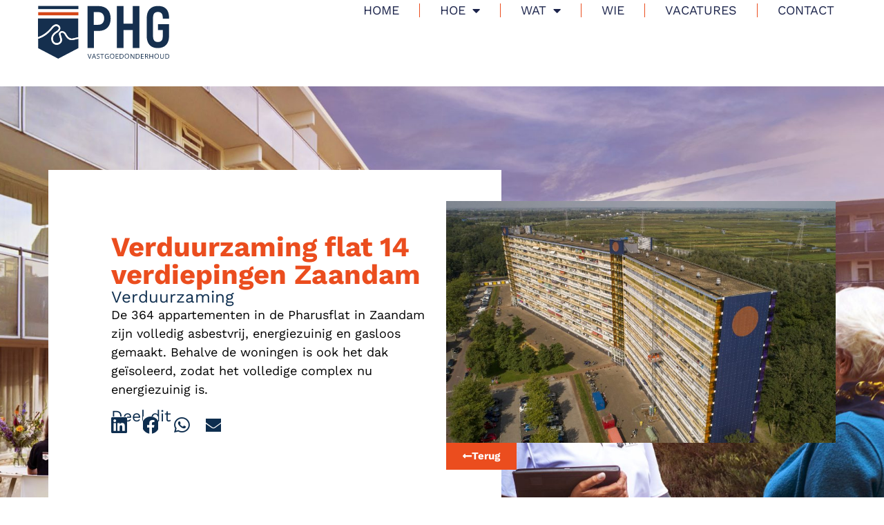

--- FILE ---
content_type: text/html; charset=UTF-8
request_url: https://phg.nl/referentie/verduurzaming-flat-14-verdiepingen-zaandam/
body_size: 12137
content:
<!doctype html>
<html lang="nl-NL">
<head>
	<meta charset="UTF-8">
	<meta name="viewport" content="width=device-width, initial-scale=1">
	<link rel="profile" href="https://gmpg.org/xfn/11">
	<meta name='robots' content='index, follow, max-image-preview:large, max-snippet:-1, max-video-preview:-1' />

	<!-- This site is optimized with the Yoast SEO plugin v26.7 - https://yoast.com/wordpress/plugins/seo/ -->
	<title>Verduurzaming flat 14 verdiepingen Zaandam - PHG Vastgoedonderhoud</title>
	<link rel="canonical" href="https://phg.nl/referentie/verduurzaming-flat-14-verdiepingen-zaandam/" />
	<meta property="og:locale" content="nl_NL" />
	<meta property="og:type" content="article" />
	<meta property="og:title" content="Verduurzaming flat 14 verdiepingen Zaandam - PHG Vastgoedonderhoud" />
	<meta property="og:description" content="De 364 appartementen in de Pharusflat in Zaandam zijn volledig asbestvrij, energiezuinig en gasloos gemaakt. Behalve de woningen is ook het dak geïsoleerd, zodat het volledige complex nu energiezuinig is." />
	<meta property="og:url" content="https://phg.nl/referentie/verduurzaming-flat-14-verdiepingen-zaandam/" />
	<meta property="og:site_name" content="PHG Vastgoedonderhoud" />
	<meta property="article:modified_time" content="2024-01-29T10:05:15+00:00" />
	<meta property="og:image" content="https://phg.nl/wp-content/uploads/2024/01/JAV_210907_030-scaled.jpg" />
	<meta property="og:image:width" content="2560" />
	<meta property="og:image:height" content="1406" />
	<meta property="og:image:type" content="image/jpeg" />
	<meta name="twitter:card" content="summary_large_image" />
	<script type="application/ld+json" class="yoast-schema-graph">{"@context":"https://schema.org","@graph":[{"@type":"WebPage","@id":"https://phg.nl/referentie/verduurzaming-flat-14-verdiepingen-zaandam/","url":"https://phg.nl/referentie/verduurzaming-flat-14-verdiepingen-zaandam/","name":"Verduurzaming flat 14 verdiepingen Zaandam - PHG Vastgoedonderhoud","isPartOf":{"@id":"https://phg.nl/#website"},"primaryImageOfPage":{"@id":"https://phg.nl/referentie/verduurzaming-flat-14-verdiepingen-zaandam/#primaryimage"},"image":{"@id":"https://phg.nl/referentie/verduurzaming-flat-14-verdiepingen-zaandam/#primaryimage"},"thumbnailUrl":"https://phg.nl/wp-content/uploads/2024/01/JAV_210907_030-scaled.jpg","datePublished":"2024-01-29T10:04:12+00:00","dateModified":"2024-01-29T10:05:15+00:00","breadcrumb":{"@id":"https://phg.nl/referentie/verduurzaming-flat-14-verdiepingen-zaandam/#breadcrumb"},"inLanguage":"nl-NL","potentialAction":[{"@type":"ReadAction","target":["https://phg.nl/referentie/verduurzaming-flat-14-verdiepingen-zaandam/"]}]},{"@type":"ImageObject","inLanguage":"nl-NL","@id":"https://phg.nl/referentie/verduurzaming-flat-14-verdiepingen-zaandam/#primaryimage","url":"https://phg.nl/wp-content/uploads/2024/01/JAV_210907_030-scaled.jpg","contentUrl":"https://phg.nl/wp-content/uploads/2024/01/JAV_210907_030-scaled.jpg","width":2560,"height":1406},{"@type":"BreadcrumbList","@id":"https://phg.nl/referentie/verduurzaming-flat-14-verdiepingen-zaandam/#breadcrumb","itemListElement":[{"@type":"ListItem","position":1,"name":"Home","item":"https://phg.nl/"},{"@type":"ListItem","position":2,"name":"Verduurzaming flat 14 verdiepingen Zaandam"}]},{"@type":"WebSite","@id":"https://phg.nl/#website","url":"https://phg.nl/","name":"PHG Vastgoedonderhoud","description":"100% vastgoedonderhoud","publisher":{"@id":"https://phg.nl/#organization"},"potentialAction":[{"@type":"SearchAction","target":{"@type":"EntryPoint","urlTemplate":"https://phg.nl/?s={search_term_string}"},"query-input":{"@type":"PropertyValueSpecification","valueRequired":true,"valueName":"search_term_string"}}],"inLanguage":"nl-NL"},{"@type":"Organization","@id":"https://phg.nl/#organization","name":"PHG Vastgoedonderhoud","url":"https://phg.nl/","logo":{"@type":"ImageObject","inLanguage":"nl-NL","@id":"https://phg.nl/#/schema/logo/image/","url":"https://phg.nl/wp-content/uploads/2023/11/PHG_Vastgoedonderhoud.svg","contentUrl":"https://phg.nl/wp-content/uploads/2023/11/PHG_Vastgoedonderhoud.svg","width":221,"height":98,"caption":"PHG Vastgoedonderhoud"},"image":{"@id":"https://phg.nl/#/schema/logo/image/"}}]}</script>
	<!-- / Yoast SEO plugin. -->


<link rel='dns-prefetch' href='//www.googletagmanager.com' />
<link rel="alternate" type="application/rss+xml" title="PHG Vastgoedonderhoud &raquo; feed" href="https://phg.nl/feed/" />
<link rel="alternate" type="application/rss+xml" title="PHG Vastgoedonderhoud &raquo; reacties feed" href="https://phg.nl/comments/feed/" />
<link rel="alternate" title="oEmbed (JSON)" type="application/json+oembed" href="https://phg.nl/wp-json/oembed/1.0/embed?url=https%3A%2F%2Fphg.nl%2Freferentie%2Fverduurzaming-flat-14-verdiepingen-zaandam%2F" />
<link rel="alternate" title="oEmbed (XML)" type="text/xml+oembed" href="https://phg.nl/wp-json/oembed/1.0/embed?url=https%3A%2F%2Fphg.nl%2Freferentie%2Fverduurzaming-flat-14-verdiepingen-zaandam%2F&#038;format=xml" />
<style id='wp-img-auto-sizes-contain-inline-css'>
img:is([sizes=auto i],[sizes^="auto," i]){contain-intrinsic-size:3000px 1500px}
/*# sourceURL=wp-img-auto-sizes-contain-inline-css */
</style>
<style id='wp-emoji-styles-inline-css'>

	img.wp-smiley, img.emoji {
		display: inline !important;
		border: none !important;
		box-shadow: none !important;
		height: 1em !important;
		width: 1em !important;
		margin: 0 0.07em !important;
		vertical-align: -0.1em !important;
		background: none !important;
		padding: 0 !important;
	}
/*# sourceURL=wp-emoji-styles-inline-css */
</style>
<link rel='stylesheet' id='wp-block-library-css' href='https://phg.nl/wp-includes/css/dist/block-library/style.min.css?ver=6.9' media='all' />
<style id='global-styles-inline-css'>
:root{--wp--preset--aspect-ratio--square: 1;--wp--preset--aspect-ratio--4-3: 4/3;--wp--preset--aspect-ratio--3-4: 3/4;--wp--preset--aspect-ratio--3-2: 3/2;--wp--preset--aspect-ratio--2-3: 2/3;--wp--preset--aspect-ratio--16-9: 16/9;--wp--preset--aspect-ratio--9-16: 9/16;--wp--preset--color--black: #000000;--wp--preset--color--cyan-bluish-gray: #abb8c3;--wp--preset--color--white: #ffffff;--wp--preset--color--pale-pink: #f78da7;--wp--preset--color--vivid-red: #cf2e2e;--wp--preset--color--luminous-vivid-orange: #ff6900;--wp--preset--color--luminous-vivid-amber: #fcb900;--wp--preset--color--light-green-cyan: #7bdcb5;--wp--preset--color--vivid-green-cyan: #00d084;--wp--preset--color--pale-cyan-blue: #8ed1fc;--wp--preset--color--vivid-cyan-blue: #0693e3;--wp--preset--color--vivid-purple: #9b51e0;--wp--preset--gradient--vivid-cyan-blue-to-vivid-purple: linear-gradient(135deg,rgb(6,147,227) 0%,rgb(155,81,224) 100%);--wp--preset--gradient--light-green-cyan-to-vivid-green-cyan: linear-gradient(135deg,rgb(122,220,180) 0%,rgb(0,208,130) 100%);--wp--preset--gradient--luminous-vivid-amber-to-luminous-vivid-orange: linear-gradient(135deg,rgb(252,185,0) 0%,rgb(255,105,0) 100%);--wp--preset--gradient--luminous-vivid-orange-to-vivid-red: linear-gradient(135deg,rgb(255,105,0) 0%,rgb(207,46,46) 100%);--wp--preset--gradient--very-light-gray-to-cyan-bluish-gray: linear-gradient(135deg,rgb(238,238,238) 0%,rgb(169,184,195) 100%);--wp--preset--gradient--cool-to-warm-spectrum: linear-gradient(135deg,rgb(74,234,220) 0%,rgb(151,120,209) 20%,rgb(207,42,186) 40%,rgb(238,44,130) 60%,rgb(251,105,98) 80%,rgb(254,248,76) 100%);--wp--preset--gradient--blush-light-purple: linear-gradient(135deg,rgb(255,206,236) 0%,rgb(152,150,240) 100%);--wp--preset--gradient--blush-bordeaux: linear-gradient(135deg,rgb(254,205,165) 0%,rgb(254,45,45) 50%,rgb(107,0,62) 100%);--wp--preset--gradient--luminous-dusk: linear-gradient(135deg,rgb(255,203,112) 0%,rgb(199,81,192) 50%,rgb(65,88,208) 100%);--wp--preset--gradient--pale-ocean: linear-gradient(135deg,rgb(255,245,203) 0%,rgb(182,227,212) 50%,rgb(51,167,181) 100%);--wp--preset--gradient--electric-grass: linear-gradient(135deg,rgb(202,248,128) 0%,rgb(113,206,126) 100%);--wp--preset--gradient--midnight: linear-gradient(135deg,rgb(2,3,129) 0%,rgb(40,116,252) 100%);--wp--preset--font-size--small: 13px;--wp--preset--font-size--medium: 20px;--wp--preset--font-size--large: 36px;--wp--preset--font-size--x-large: 42px;--wp--preset--spacing--20: 0.44rem;--wp--preset--spacing--30: 0.67rem;--wp--preset--spacing--40: 1rem;--wp--preset--spacing--50: 1.5rem;--wp--preset--spacing--60: 2.25rem;--wp--preset--spacing--70: 3.38rem;--wp--preset--spacing--80: 5.06rem;--wp--preset--shadow--natural: 6px 6px 9px rgba(0, 0, 0, 0.2);--wp--preset--shadow--deep: 12px 12px 50px rgba(0, 0, 0, 0.4);--wp--preset--shadow--sharp: 6px 6px 0px rgba(0, 0, 0, 0.2);--wp--preset--shadow--outlined: 6px 6px 0px -3px rgb(255, 255, 255), 6px 6px rgb(0, 0, 0);--wp--preset--shadow--crisp: 6px 6px 0px rgb(0, 0, 0);}:root { --wp--style--global--content-size: 800px;--wp--style--global--wide-size: 1200px; }:where(body) { margin: 0; }.wp-site-blocks > .alignleft { float: left; margin-right: 2em; }.wp-site-blocks > .alignright { float: right; margin-left: 2em; }.wp-site-blocks > .aligncenter { justify-content: center; margin-left: auto; margin-right: auto; }:where(.wp-site-blocks) > * { margin-block-start: 24px; margin-block-end: 0; }:where(.wp-site-blocks) > :first-child { margin-block-start: 0; }:where(.wp-site-blocks) > :last-child { margin-block-end: 0; }:root { --wp--style--block-gap: 24px; }:root :where(.is-layout-flow) > :first-child{margin-block-start: 0;}:root :where(.is-layout-flow) > :last-child{margin-block-end: 0;}:root :where(.is-layout-flow) > *{margin-block-start: 24px;margin-block-end: 0;}:root :where(.is-layout-constrained) > :first-child{margin-block-start: 0;}:root :where(.is-layout-constrained) > :last-child{margin-block-end: 0;}:root :where(.is-layout-constrained) > *{margin-block-start: 24px;margin-block-end: 0;}:root :where(.is-layout-flex){gap: 24px;}:root :where(.is-layout-grid){gap: 24px;}.is-layout-flow > .alignleft{float: left;margin-inline-start: 0;margin-inline-end: 2em;}.is-layout-flow > .alignright{float: right;margin-inline-start: 2em;margin-inline-end: 0;}.is-layout-flow > .aligncenter{margin-left: auto !important;margin-right: auto !important;}.is-layout-constrained > .alignleft{float: left;margin-inline-start: 0;margin-inline-end: 2em;}.is-layout-constrained > .alignright{float: right;margin-inline-start: 2em;margin-inline-end: 0;}.is-layout-constrained > .aligncenter{margin-left: auto !important;margin-right: auto !important;}.is-layout-constrained > :where(:not(.alignleft):not(.alignright):not(.alignfull)){max-width: var(--wp--style--global--content-size);margin-left: auto !important;margin-right: auto !important;}.is-layout-constrained > .alignwide{max-width: var(--wp--style--global--wide-size);}body .is-layout-flex{display: flex;}.is-layout-flex{flex-wrap: wrap;align-items: center;}.is-layout-flex > :is(*, div){margin: 0;}body .is-layout-grid{display: grid;}.is-layout-grid > :is(*, div){margin: 0;}body{padding-top: 0px;padding-right: 0px;padding-bottom: 0px;padding-left: 0px;}a:where(:not(.wp-element-button)){text-decoration: underline;}:root :where(.wp-element-button, .wp-block-button__link){background-color: #32373c;border-width: 0;color: #fff;font-family: inherit;font-size: inherit;font-style: inherit;font-weight: inherit;letter-spacing: inherit;line-height: inherit;padding-top: calc(0.667em + 2px);padding-right: calc(1.333em + 2px);padding-bottom: calc(0.667em + 2px);padding-left: calc(1.333em + 2px);text-decoration: none;text-transform: inherit;}.has-black-color{color: var(--wp--preset--color--black) !important;}.has-cyan-bluish-gray-color{color: var(--wp--preset--color--cyan-bluish-gray) !important;}.has-white-color{color: var(--wp--preset--color--white) !important;}.has-pale-pink-color{color: var(--wp--preset--color--pale-pink) !important;}.has-vivid-red-color{color: var(--wp--preset--color--vivid-red) !important;}.has-luminous-vivid-orange-color{color: var(--wp--preset--color--luminous-vivid-orange) !important;}.has-luminous-vivid-amber-color{color: var(--wp--preset--color--luminous-vivid-amber) !important;}.has-light-green-cyan-color{color: var(--wp--preset--color--light-green-cyan) !important;}.has-vivid-green-cyan-color{color: var(--wp--preset--color--vivid-green-cyan) !important;}.has-pale-cyan-blue-color{color: var(--wp--preset--color--pale-cyan-blue) !important;}.has-vivid-cyan-blue-color{color: var(--wp--preset--color--vivid-cyan-blue) !important;}.has-vivid-purple-color{color: var(--wp--preset--color--vivid-purple) !important;}.has-black-background-color{background-color: var(--wp--preset--color--black) !important;}.has-cyan-bluish-gray-background-color{background-color: var(--wp--preset--color--cyan-bluish-gray) !important;}.has-white-background-color{background-color: var(--wp--preset--color--white) !important;}.has-pale-pink-background-color{background-color: var(--wp--preset--color--pale-pink) !important;}.has-vivid-red-background-color{background-color: var(--wp--preset--color--vivid-red) !important;}.has-luminous-vivid-orange-background-color{background-color: var(--wp--preset--color--luminous-vivid-orange) !important;}.has-luminous-vivid-amber-background-color{background-color: var(--wp--preset--color--luminous-vivid-amber) !important;}.has-light-green-cyan-background-color{background-color: var(--wp--preset--color--light-green-cyan) !important;}.has-vivid-green-cyan-background-color{background-color: var(--wp--preset--color--vivid-green-cyan) !important;}.has-pale-cyan-blue-background-color{background-color: var(--wp--preset--color--pale-cyan-blue) !important;}.has-vivid-cyan-blue-background-color{background-color: var(--wp--preset--color--vivid-cyan-blue) !important;}.has-vivid-purple-background-color{background-color: var(--wp--preset--color--vivid-purple) !important;}.has-black-border-color{border-color: var(--wp--preset--color--black) !important;}.has-cyan-bluish-gray-border-color{border-color: var(--wp--preset--color--cyan-bluish-gray) !important;}.has-white-border-color{border-color: var(--wp--preset--color--white) !important;}.has-pale-pink-border-color{border-color: var(--wp--preset--color--pale-pink) !important;}.has-vivid-red-border-color{border-color: var(--wp--preset--color--vivid-red) !important;}.has-luminous-vivid-orange-border-color{border-color: var(--wp--preset--color--luminous-vivid-orange) !important;}.has-luminous-vivid-amber-border-color{border-color: var(--wp--preset--color--luminous-vivid-amber) !important;}.has-light-green-cyan-border-color{border-color: var(--wp--preset--color--light-green-cyan) !important;}.has-vivid-green-cyan-border-color{border-color: var(--wp--preset--color--vivid-green-cyan) !important;}.has-pale-cyan-blue-border-color{border-color: var(--wp--preset--color--pale-cyan-blue) !important;}.has-vivid-cyan-blue-border-color{border-color: var(--wp--preset--color--vivid-cyan-blue) !important;}.has-vivid-purple-border-color{border-color: var(--wp--preset--color--vivid-purple) !important;}.has-vivid-cyan-blue-to-vivid-purple-gradient-background{background: var(--wp--preset--gradient--vivid-cyan-blue-to-vivid-purple) !important;}.has-light-green-cyan-to-vivid-green-cyan-gradient-background{background: var(--wp--preset--gradient--light-green-cyan-to-vivid-green-cyan) !important;}.has-luminous-vivid-amber-to-luminous-vivid-orange-gradient-background{background: var(--wp--preset--gradient--luminous-vivid-amber-to-luminous-vivid-orange) !important;}.has-luminous-vivid-orange-to-vivid-red-gradient-background{background: var(--wp--preset--gradient--luminous-vivid-orange-to-vivid-red) !important;}.has-very-light-gray-to-cyan-bluish-gray-gradient-background{background: var(--wp--preset--gradient--very-light-gray-to-cyan-bluish-gray) !important;}.has-cool-to-warm-spectrum-gradient-background{background: var(--wp--preset--gradient--cool-to-warm-spectrum) !important;}.has-blush-light-purple-gradient-background{background: var(--wp--preset--gradient--blush-light-purple) !important;}.has-blush-bordeaux-gradient-background{background: var(--wp--preset--gradient--blush-bordeaux) !important;}.has-luminous-dusk-gradient-background{background: var(--wp--preset--gradient--luminous-dusk) !important;}.has-pale-ocean-gradient-background{background: var(--wp--preset--gradient--pale-ocean) !important;}.has-electric-grass-gradient-background{background: var(--wp--preset--gradient--electric-grass) !important;}.has-midnight-gradient-background{background: var(--wp--preset--gradient--midnight) !important;}.has-small-font-size{font-size: var(--wp--preset--font-size--small) !important;}.has-medium-font-size{font-size: var(--wp--preset--font-size--medium) !important;}.has-large-font-size{font-size: var(--wp--preset--font-size--large) !important;}.has-x-large-font-size{font-size: var(--wp--preset--font-size--x-large) !important;}
:root :where(.wp-block-pullquote){font-size: 1.5em;line-height: 1.6;}
/*# sourceURL=global-styles-inline-css */
</style>
<link rel='stylesheet' id='hello-elementor-css' href='https://phg.nl/wp-content/themes/hello-elementor/assets/css/reset.css?ver=3.4.4' media='all' />
<link rel='stylesheet' id='hello-elementor-theme-style-css' href='https://phg.nl/wp-content/themes/hello-elementor/assets/css/theme.css?ver=3.4.4' media='all' />
<link rel='stylesheet' id='hello-elementor-header-footer-css' href='https://phg.nl/wp-content/themes/hello-elementor/assets/css/header-footer.css?ver=3.4.4' media='all' />
<link rel='stylesheet' id='elementor-frontend-css' href='https://phg.nl/wp-content/plugins/elementor/assets/css/frontend.min.css?ver=3.34.1' media='all' />
<link rel='stylesheet' id='widget-image-css' href='https://phg.nl/wp-content/plugins/elementor/assets/css/widget-image.min.css?ver=3.34.1' media='all' />
<link rel='stylesheet' id='widget-nav-menu-css' href='https://phg.nl/wp-content/plugins/elementor-pro/assets/css/widget-nav-menu.min.css?ver=3.30.0' media='all' />
<link rel='stylesheet' id='e-sticky-css' href='https://phg.nl/wp-content/plugins/elementor-pro/assets/css/modules/sticky.min.css?ver=3.30.0' media='all' />
<link rel='stylesheet' id='widget-divider-css' href='https://phg.nl/wp-content/plugins/elementor/assets/css/widget-divider.min.css?ver=3.34.1' media='all' />
<link rel='stylesheet' id='widget-heading-css' href='https://phg.nl/wp-content/plugins/elementor/assets/css/widget-heading.min.css?ver=3.34.1' media='all' />
<link rel='stylesheet' id='widget-icon-list-css' href='https://phg.nl/wp-content/plugins/elementor/assets/css/widget-icon-list.min.css?ver=3.34.1' media='all' />
<link rel='stylesheet' id='widget-share-buttons-css' href='https://phg.nl/wp-content/plugins/elementor-pro/assets/css/widget-share-buttons.min.css?ver=3.30.0' media='all' />
<link rel='stylesheet' id='e-apple-webkit-css' href='https://phg.nl/wp-content/plugins/elementor/assets/css/conditionals/apple-webkit.min.css?ver=3.34.1' media='all' />
<link rel='stylesheet' id='elementor-icons-shared-0-css' href='https://phg.nl/wp-content/plugins/elementor/assets/lib/font-awesome/css/fontawesome.min.css?ver=5.15.3' media='all' />
<link rel='stylesheet' id='elementor-icons-fa-solid-css' href='https://phg.nl/wp-content/plugins/elementor/assets/lib/font-awesome/css/solid.min.css?ver=5.15.3' media='all' />
<link rel='stylesheet' id='elementor-icons-fa-brands-css' href='https://phg.nl/wp-content/plugins/elementor/assets/lib/font-awesome/css/brands.min.css?ver=5.15.3' media='all' />
<link rel='stylesheet' id='e-motion-fx-css' href='https://phg.nl/wp-content/plugins/elementor-pro/assets/css/modules/motion-fx.min.css?ver=3.30.0' media='all' />
<link rel='stylesheet' id='elementor-icons-css' href='https://phg.nl/wp-content/plugins/elementor/assets/lib/eicons/css/elementor-icons.min.css?ver=5.45.0' media='all' />
<link rel='stylesheet' id='elementor-post-6-css' href='https://phg.nl/wp-content/uploads/elementor/css/post-6.css?ver=1768566845' media='all' />
<link rel='stylesheet' id='elementor-post-24-css' href='https://phg.nl/wp-content/uploads/elementor/css/post-24.css?ver=1768566845' media='all' />
<link rel='stylesheet' id='elementor-post-74-css' href='https://phg.nl/wp-content/uploads/elementor/css/post-74.css?ver=1768566845' media='all' />
<link rel='stylesheet' id='elementor-post-502-css' href='https://phg.nl/wp-content/uploads/elementor/css/post-502.css?ver=1768577972' media='all' />
<link rel='stylesheet' id='elementor-gf-local-worksans-css' href='https://phg.nl/wp-content/uploads/elementor/google-fonts/css/worksans.css?ver=1742384804' media='all' />
<link rel='stylesheet' id='elementor-gf-local-poppins-css' href='https://phg.nl/wp-content/uploads/elementor/google-fonts/css/poppins.css?ver=1742384805' media='all' />
<script src="https://phg.nl/wp-includes/js/jquery/jquery.min.js?ver=3.7.1" id="jquery-core-js"></script>
<script src="https://phg.nl/wp-includes/js/jquery/jquery-migrate.min.js?ver=3.4.1" id="jquery-migrate-js"></script>

<!-- Google tag (gtag.js) snippet toegevoegd door Site Kit -->
<!-- Google Analytics snippet toegevoegd door Site Kit -->
<script src="https://www.googletagmanager.com/gtag/js?id=GT-MR4JQLSF" id="google_gtagjs-js" async></script>
<script id="google_gtagjs-js-after">
window.dataLayer = window.dataLayer || [];function gtag(){dataLayer.push(arguments);}
gtag("set","linker",{"domains":["phg.nl"]});
gtag("js", new Date());
gtag("set", "developer_id.dZTNiMT", true);
gtag("config", "GT-MR4JQLSF");
//# sourceURL=google_gtagjs-js-after
</script>
<link rel="https://api.w.org/" href="https://phg.nl/wp-json/" /><link rel="alternate" title="JSON" type="application/json" href="https://phg.nl/wp-json/wp/v2/referentie/420" /><link rel="EditURI" type="application/rsd+xml" title="RSD" href="https://phg.nl/xmlrpc.php?rsd" />
<meta name="generator" content="WordPress 6.9" />
<link rel='shortlink' href='https://phg.nl/?p=420' />
<meta name="generator" content="Site Kit by Google 1.170.0" /><meta name="generator" content="Elementor 3.34.1; features: additional_custom_breakpoints; settings: css_print_method-external, google_font-enabled, font_display-swap">
<script type="text/javascript">
jQuery(document).ready(function() {
jQuery('#terugbutton').on('click', function() {
window.history.go(-1);
return false;
});
});
</script>
<!-- Google Tag Manager -->
<script>(function(w,d,s,l,i){w[l]=w[l]||[];w[l].push({'gtm.start':
new Date().getTime(),event:'gtm.js'});var f=d.getElementsByTagName(s)[0],
j=d.createElement(s),dl=l!='dataLayer'?'&l='+l:'';j.async=true;j.src=
'https://www.googletagmanager.com/gtm.js?id='+i+dl;f.parentNode.insertBefore(j,f);
})(window,document,'script','dataLayer','GTM-TQWHD77R');</script>
<!-- End Google Tag Manager -->
			<style>
				.e-con.e-parent:nth-of-type(n+4):not(.e-lazyloaded):not(.e-no-lazyload),
				.e-con.e-parent:nth-of-type(n+4):not(.e-lazyloaded):not(.e-no-lazyload) * {
					background-image: none !important;
				}
				@media screen and (max-height: 1024px) {
					.e-con.e-parent:nth-of-type(n+3):not(.e-lazyloaded):not(.e-no-lazyload),
					.e-con.e-parent:nth-of-type(n+3):not(.e-lazyloaded):not(.e-no-lazyload) * {
						background-image: none !important;
					}
				}
				@media screen and (max-height: 640px) {
					.e-con.e-parent:nth-of-type(n+2):not(.e-lazyloaded):not(.e-no-lazyload),
					.e-con.e-parent:nth-of-type(n+2):not(.e-lazyloaded):not(.e-no-lazyload) * {
						background-image: none !important;
					}
				}
			</style>
			<link rel="icon" href="https://phg.nl/wp-content/uploads/2023/11/PHG_flavicon-150x150.png" sizes="32x32" />
<link rel="icon" href="https://phg.nl/wp-content/uploads/2023/11/PHG_flavicon-300x300.png" sizes="192x192" />
<link rel="apple-touch-icon" href="https://phg.nl/wp-content/uploads/2023/11/PHG_flavicon-300x300.png" />
<meta name="msapplication-TileImage" content="https://phg.nl/wp-content/uploads/2023/11/PHG_flavicon-300x300.png" />
</head>
<body class="wp-singular referentie-template-default single single-referentie postid-420 wp-custom-logo wp-embed-responsive wp-theme-hello-elementor esm-default hello-elementor-default elementor-default elementor-kit-6 elementor-page-502">

<!-- Google Tag Manager (noscript) -->
<noscript><iframe src="https://www.googletagmanager.com/ns.html?id=GTM-TQWHD77R"
height="0" width="0" style="display:none;visibility:hidden"></iframe></noscript>
<!-- End Google Tag Manager (noscript) -->
	

<a class="skip-link screen-reader-text" href="#content">Ga naar de inhoud</a>

		<header data-elementor-type="header" data-elementor-id="24" class="elementor elementor-24 elementor-location-header" data-elementor-post-type="elementor_library">
			<div class="elementor-element elementor-element-329a6aad e-con-full e-flex e-con e-parent" data-id="329a6aad" data-element_type="container" data-settings="{&quot;background_background&quot;:&quot;classic&quot;,&quot;sticky&quot;:&quot;top&quot;,&quot;sticky_on&quot;:[&quot;desktop&quot;,&quot;tablet&quot;,&quot;mobile&quot;],&quot;sticky_offset&quot;:0,&quot;sticky_effects_offset&quot;:0,&quot;sticky_anchor_link_offset&quot;:0}">
		<div class="elementor-element elementor-element-87d8748 e-con-full e-flex e-con e-child" data-id="87d8748" data-element_type="container">
				<div class="elementor-element elementor-element-33a5aae4 elementor-widget elementor-widget-theme-site-logo elementor-widget-image" data-id="33a5aae4" data-element_type="widget" data-widget_type="theme-site-logo.default">
				<div class="elementor-widget-container">
											<a href="https://phg.nl">
			<img width="221" height="98" src="https://phg.nl/wp-content/uploads/2023/11/PHG_Vastgoedonderhoud.svg" class="attachment-full size-full wp-image-27" alt="" />				</a>
											</div>
				</div>
				</div>
		<div class="elementor-element elementor-element-10a654cc e-con-full e-flex e-con e-child" data-id="10a654cc" data-element_type="container">
				<div class="elementor-element elementor-element-374a9ea4 elementor-nav-menu--stretch elementor-nav-menu__align-end elementor-nav-menu--dropdown-mobile elementor-nav-menu__text-align-aside elementor-nav-menu--toggle elementor-nav-menu--burger elementor-widget elementor-widget-nav-menu" data-id="374a9ea4" data-element_type="widget" data-settings="{&quot;full_width&quot;:&quot;stretch&quot;,&quot;layout&quot;:&quot;horizontal&quot;,&quot;submenu_icon&quot;:{&quot;value&quot;:&quot;&lt;i class=\&quot;fas fa-caret-down\&quot;&gt;&lt;\/i&gt;&quot;,&quot;library&quot;:&quot;fa-solid&quot;},&quot;toggle&quot;:&quot;burger&quot;}" data-widget_type="nav-menu.default">
				<div class="elementor-widget-container">
								<nav aria-label="Menu" class="elementor-nav-menu--main elementor-nav-menu__container elementor-nav-menu--layout-horizontal e--pointer-underline e--animation-fade">
				<ul id="menu-1-374a9ea4" class="elementor-nav-menu"><li class="menu-item menu-item-type-post_type menu-item-object-page menu-item-home menu-item-21"><a href="https://phg.nl/" class="elementor-item">Home</a></li>
<li class="menu-item menu-item-type-post_type menu-item-object-page menu-item-has-children menu-item-20"><a href="https://phg.nl/hoe/" class="elementor-item">Hoe</a>
<ul class="sub-menu elementor-nav-menu--dropdown">
	<li class="menu-item menu-item-type-post_type menu-item-object-page menu-item-120"><a href="https://phg.nl/hoe/resultaatgericht-samenwerken/" class="elementor-sub-item">Resultaatgericht samenwerken</a></li>
	<li class="menu-item menu-item-type-post_type menu-item-object-page menu-item-119"><a href="https://phg.nl/hoe/supply-chain/" class="elementor-sub-item">Supply chain</a></li>
	<li class="menu-item menu-item-type-post_type menu-item-object-page menu-item-118"><a href="https://phg.nl/hoe/projectoverstijgend/" class="elementor-sub-item">Projectoverstijgend</a></li>
	<li class="menu-item menu-item-type-post_type menu-item-object-page menu-item-117"><a href="https://phg.nl/hoe/in-eigen-huis/" class="elementor-sub-item">In eigen huis</a></li>
</ul>
</li>
<li class="menu-item menu-item-type-post_type menu-item-object-page menu-item-has-children menu-item-42"><a href="https://phg.nl/wat/" class="elementor-item">Wat</a>
<ul class="sub-menu elementor-nav-menu--dropdown">
	<li class="menu-item menu-item-type-post_type menu-item-object-page menu-item-214"><a href="https://phg.nl/wat/verduurzaming/" class="elementor-sub-item">Verduurzaming</a></li>
	<li class="menu-item menu-item-type-post_type menu-item-object-page menu-item-213"><a href="https://phg.nl/wat/planmatig-onderhoud/" class="elementor-sub-item">Planmatig onderhoud</a></li>
	<li class="menu-item menu-item-type-post_type menu-item-object-page menu-item-212"><a href="https://phg.nl/wat/betonrenovatie/" class="elementor-sub-item">Betonrenovatie</a></li>
</ul>
</li>
<li class="menu-item menu-item-type-post_type menu-item-object-page menu-item-19"><a href="https://phg.nl/wie/" class="elementor-item">Wie</a></li>
<li class="menu-item menu-item-type-post_type menu-item-object-page menu-item-721"><a href="https://phg.nl/vacatures/" class="elementor-item">Vacatures</a></li>
<li class="menu-item menu-item-type-post_type menu-item-object-page menu-item-18"><a href="https://phg.nl/contact/" class="elementor-item">Contact</a></li>
</ul>			</nav>
					<div class="elementor-menu-toggle" role="button" tabindex="0" aria-label="Menu toggle" aria-expanded="false">
			<i aria-hidden="true" role="presentation" class="elementor-menu-toggle__icon--open eicon-menu-bar"></i><i aria-hidden="true" role="presentation" class="elementor-menu-toggle__icon--close eicon-close"></i>		</div>
					<nav class="elementor-nav-menu--dropdown elementor-nav-menu__container" aria-hidden="true">
				<ul id="menu-2-374a9ea4" class="elementor-nav-menu"><li class="menu-item menu-item-type-post_type menu-item-object-page menu-item-home menu-item-21"><a href="https://phg.nl/" class="elementor-item" tabindex="-1">Home</a></li>
<li class="menu-item menu-item-type-post_type menu-item-object-page menu-item-has-children menu-item-20"><a href="https://phg.nl/hoe/" class="elementor-item" tabindex="-1">Hoe</a>
<ul class="sub-menu elementor-nav-menu--dropdown">
	<li class="menu-item menu-item-type-post_type menu-item-object-page menu-item-120"><a href="https://phg.nl/hoe/resultaatgericht-samenwerken/" class="elementor-sub-item" tabindex="-1">Resultaatgericht samenwerken</a></li>
	<li class="menu-item menu-item-type-post_type menu-item-object-page menu-item-119"><a href="https://phg.nl/hoe/supply-chain/" class="elementor-sub-item" tabindex="-1">Supply chain</a></li>
	<li class="menu-item menu-item-type-post_type menu-item-object-page menu-item-118"><a href="https://phg.nl/hoe/projectoverstijgend/" class="elementor-sub-item" tabindex="-1">Projectoverstijgend</a></li>
	<li class="menu-item menu-item-type-post_type menu-item-object-page menu-item-117"><a href="https://phg.nl/hoe/in-eigen-huis/" class="elementor-sub-item" tabindex="-1">In eigen huis</a></li>
</ul>
</li>
<li class="menu-item menu-item-type-post_type menu-item-object-page menu-item-has-children menu-item-42"><a href="https://phg.nl/wat/" class="elementor-item" tabindex="-1">Wat</a>
<ul class="sub-menu elementor-nav-menu--dropdown">
	<li class="menu-item menu-item-type-post_type menu-item-object-page menu-item-214"><a href="https://phg.nl/wat/verduurzaming/" class="elementor-sub-item" tabindex="-1">Verduurzaming</a></li>
	<li class="menu-item menu-item-type-post_type menu-item-object-page menu-item-213"><a href="https://phg.nl/wat/planmatig-onderhoud/" class="elementor-sub-item" tabindex="-1">Planmatig onderhoud</a></li>
	<li class="menu-item menu-item-type-post_type menu-item-object-page menu-item-212"><a href="https://phg.nl/wat/betonrenovatie/" class="elementor-sub-item" tabindex="-1">Betonrenovatie</a></li>
</ul>
</li>
<li class="menu-item menu-item-type-post_type menu-item-object-page menu-item-19"><a href="https://phg.nl/wie/" class="elementor-item" tabindex="-1">Wie</a></li>
<li class="menu-item menu-item-type-post_type menu-item-object-page menu-item-721"><a href="https://phg.nl/vacatures/" class="elementor-item" tabindex="-1">Vacatures</a></li>
<li class="menu-item menu-item-type-post_type menu-item-object-page menu-item-18"><a href="https://phg.nl/contact/" class="elementor-item" tabindex="-1">Contact</a></li>
</ul>			</nav>
						</div>
				</div>
				</div>
				</div>
				</header>
				<div data-elementor-type="single-post" data-elementor-id="502" class="elementor elementor-502 elementor-location-single post-420 referentie type-referentie status-publish has-post-thumbnail hentry onderwerp-verduurzaming" data-elementor-post-type="elementor_library">
			<div class="elementor-element elementor-element-4ddd666 e-flex e-con-boxed e-con e-parent" data-id="4ddd666" data-element_type="container" data-settings="{&quot;background_background&quot;:&quot;classic&quot;,&quot;background_motion_fx_motion_fx_scrolling&quot;:&quot;yes&quot;,&quot;background_motion_fx_translateY_effect&quot;:&quot;yes&quot;,&quot;background_motion_fx_translateY_speed&quot;:{&quot;unit&quot;:&quot;px&quot;,&quot;size&quot;:4,&quot;sizes&quot;:[]},&quot;background_motion_fx_translateY_affectedRange&quot;:{&quot;unit&quot;:&quot;%&quot;,&quot;size&quot;:&quot;&quot;,&quot;sizes&quot;:{&quot;start&quot;:0,&quot;end&quot;:100}},&quot;background_motion_fx_devices&quot;:[&quot;desktop&quot;,&quot;tablet&quot;,&quot;mobile&quot;]}">
					<div class="e-con-inner">
		<div class="elementor-element elementor-element-bb02898 e-con-full e-flex e-con e-child" data-id="bb02898" data-element_type="container" data-settings="{&quot;background_background&quot;:&quot;classic&quot;}">
				<div class="elementor-element elementor-element-fd0b5c4 elementor-widget elementor-widget-theme-post-title elementor-page-title elementor-widget-heading" data-id="fd0b5c4" data-element_type="widget" data-widget_type="theme-post-title.default">
				<div class="elementor-widget-container">
					<h1 class="elementor-heading-title elementor-size-default">Verduurzaming flat 14 verdiepingen Zaandam</h1>				</div>
				</div>
				<div class="elementor-element elementor-element-479b4c7 elementor-widget elementor-widget-heading" data-id="479b4c7" data-element_type="widget" data-widget_type="heading.default">
				<div class="elementor-widget-container">
					<h4 class="elementor-heading-title elementor-size-default"><a href="https://phg.nl/onderwerp/verduurzaming/" rel="tag">Verduurzaming</a></h4>				</div>
				</div>
				<div class="elementor-element elementor-element-2feabea elementor-widget elementor-widget-theme-post-content" data-id="2feabea" data-element_type="widget" data-widget_type="theme-post-content.default">
				<div class="elementor-widget-container">
					<p>De 364 appartementen in de Pharusflat in Zaandam zijn volledig asbestvrij, energiezuinig en gasloos gemaakt. Behalve de woningen is ook het dak geïsoleerd, zodat het volledige complex nu energiezuinig is.</p>
				</div>
				</div>
				<div class="elementor-element elementor-element-a930ff8 elementor-widget elementor-widget-heading" data-id="a930ff8" data-element_type="widget" data-widget_type="heading.default">
				<div class="elementor-widget-container">
					<h2 class="elementor-heading-title elementor-size-default">Deel dit</h2>				</div>
				</div>
				<div class="elementor-element elementor-element-97f7890 elementor-share-buttons--view-icon elementor-share-buttons--skin-minimal elementor-share-buttons--color-custom elementor-share-buttons--shape-square elementor-grid-0 elementor-widget elementor-widget-share-buttons" data-id="97f7890" data-element_type="widget" data-widget_type="share-buttons.default">
				<div class="elementor-widget-container">
							<div class="elementor-grid" role="list">
								<div class="elementor-grid-item" role="listitem">
						<div class="elementor-share-btn elementor-share-btn_linkedin" role="button" tabindex="0" aria-label="Delen op linkedin">
															<span class="elementor-share-btn__icon">
								<i class="fab fa-linkedin" aria-hidden="true"></i>							</span>
																				</div>
					</div>
									<div class="elementor-grid-item" role="listitem">
						<div class="elementor-share-btn elementor-share-btn_facebook" role="button" tabindex="0" aria-label="Delen op facebook">
															<span class="elementor-share-btn__icon">
								<i class="fab fa-facebook" aria-hidden="true"></i>							</span>
																				</div>
					</div>
									<div class="elementor-grid-item" role="listitem">
						<div class="elementor-share-btn elementor-share-btn_whatsapp" role="button" tabindex="0" aria-label="Delen op whatsapp">
															<span class="elementor-share-btn__icon">
								<i class="fab fa-whatsapp" aria-hidden="true"></i>							</span>
																				</div>
					</div>
									<div class="elementor-grid-item" role="listitem">
						<div class="elementor-share-btn elementor-share-btn_email" role="button" tabindex="0" aria-label="Delen op email">
															<span class="elementor-share-btn__icon">
								<i class="fas fa-envelope" aria-hidden="true"></i>							</span>
																				</div>
					</div>
						</div>
						</div>
				</div>
				</div>
		<div class="elementor-element elementor-element-7dac348 e-con-full e-flex e-con e-child" data-id="7dac348" data-element_type="container">
				<div class="elementor-element elementor-element-8244b71 elementor-widget elementor-widget-image" data-id="8244b71" data-element_type="widget" data-widget_type="image.default">
				<div class="elementor-widget-container">
															<img width="800" height="439" src="https://phg.nl/wp-content/uploads/2024/01/JAV_210907_030-1024x562.jpg" class="attachment-large size-large wp-image-421" alt="" srcset="https://phg.nl/wp-content/uploads/2024/01/JAV_210907_030-1024x562.jpg 1024w, https://phg.nl/wp-content/uploads/2024/01/JAV_210907_030-300x165.jpg 300w, https://phg.nl/wp-content/uploads/2024/01/JAV_210907_030-768x422.jpg 768w, https://phg.nl/wp-content/uploads/2024/01/JAV_210907_030-1536x843.jpg 1536w, https://phg.nl/wp-content/uploads/2024/01/JAV_210907_030-2048x1124.jpg 2048w" sizes="(max-width: 800px) 100vw, 800px" />															</div>
				</div>
				<div class="elementor-element elementor-element-dd85fc4 elementor-widget elementor-widget-button" data-id="dd85fc4" data-element_type="widget" id="terugbutton" data-widget_type="button.default">
				<div class="elementor-widget-container">
									<div class="elementor-button-wrapper">
					<a class="elementor-button elementor-button-link elementor-size-sm" href="#" id="terugbutton">
						<span class="elementor-button-content-wrapper">
						<span class="elementor-button-icon">
				<i aria-hidden="true" class="fas fa-long-arrow-alt-left"></i>			</span>
									<span class="elementor-button-text">Terug</span>
					</span>
					</a>
				</div>
								</div>
				</div>
				</div>
					</div>
				</div>
				</div>
				<div data-elementor-type="footer" data-elementor-id="74" class="elementor elementor-74 elementor-location-footer" data-elementor-post-type="elementor_library">
			<div class="elementor-element elementor-element-a43d859 e-flex e-con-boxed e-con e-parent" data-id="a43d859" data-element_type="container" data-settings="{&quot;background_background&quot;:&quot;classic&quot;}">
					<div class="e-con-inner">
					</div>
				</div>
				<section class="elementor-section elementor-top-section elementor-element elementor-element-6a7a2b08 elementor-section-content-middle elementor-section-stretched elementor-section-boxed elementor-section-height-default elementor-section-height-default" data-id="6a7a2b08" data-element_type="section" data-settings="{&quot;background_background&quot;:&quot;classic&quot;,&quot;stretch_section&quot;:&quot;section-stretched&quot;}">
							<div class="elementor-background-overlay"></div>
							<div class="elementor-container elementor-column-gap-default">
					<div class="elementor-column elementor-col-100 elementor-top-column elementor-element elementor-element-686b45ad" data-id="686b45ad" data-element_type="column" data-settings="{&quot;background_background&quot;:&quot;classic&quot;}">
			<div class="elementor-widget-wrap elementor-element-populated">
					<div class="elementor-background-overlay"></div>
						<div class="elementor-element elementor-element-308aa944 elementor-widget-divider--view-line_text elementor-widget-divider--element-align-center elementor-widget elementor-widget-divider" data-id="308aa944" data-element_type="widget" data-widget_type="divider.default">
				<div class="elementor-widget-container">
							<div class="elementor-divider">
			<span class="elementor-divider-separator">
							<span class="elementor-divider__text elementor-divider__element">
				100% VASTGOEDONDERHOUD				</span>
						</span>
		</div>
						</div>
				</div>
				<section class="elementor-section elementor-inner-section elementor-element elementor-element-2561e6ad elementor-section-full_width elementor-section-height-default elementor-section-height-default" data-id="2561e6ad" data-element_type="section">
						<div class="elementor-container elementor-column-gap-default">
					<div class="elementor-column elementor-col-20 elementor-inner-column elementor-element elementor-element-690339cd" data-id="690339cd" data-element_type="column">
			<div class="elementor-widget-wrap elementor-element-populated">
						<div class="elementor-element elementor-element-5957a385 elementor-widget elementor-widget-heading" data-id="5957a385" data-element_type="widget" data-widget_type="heading.default">
				<div class="elementor-widget-container">
					<p class="elementor-heading-title elementor-size-default">OVER ONS</p>				</div>
				</div>
				<div class="elementor-element elementor-element-6dd31c7b elementor-icon-list--layout-traditional elementor-list-item-link-full_width elementor-widget elementor-widget-icon-list" data-id="6dd31c7b" data-element_type="widget" data-widget_type="icon-list.default">
				<div class="elementor-widget-container">
							<ul class="elementor-icon-list-items">
							<li class="elementor-icon-list-item">
											<a href="https://phg.nl/wie/">

											<span class="elementor-icon-list-text">Wie wij zijn</span>
											</a>
									</li>
								<li class="elementor-icon-list-item">
											<a href="https://phg.nl/hoe/">

											<span class="elementor-icon-list-text">Hoe wij werken</span>
											</a>
									</li>
								<li class="elementor-icon-list-item">
											<a href="https://werkenbijhemink.nl" target="_blank">

											<span class="elementor-icon-list-text">Werken bij</span>
											</a>
									</li>
						</ul>
						</div>
				</div>
					</div>
		</div>
				<div class="elementor-column elementor-col-20 elementor-inner-column elementor-element elementor-element-51829031" data-id="51829031" data-element_type="column">
			<div class="elementor-widget-wrap elementor-element-populated">
						<div class="elementor-element elementor-element-117f0131 elementor-widget elementor-widget-heading" data-id="117f0131" data-element_type="widget" data-widget_type="heading.default">
				<div class="elementor-widget-container">
					<p class="elementor-heading-title elementor-size-default">ZAANDAM</p>				</div>
				</div>
				<div class="elementor-element elementor-element-3ca25aef elementor-widget elementor-widget-text-editor" data-id="3ca25aef" data-element_type="widget" data-widget_type="text-editor.default">
				<div class="elementor-widget-container">
									<p>Sluispolderweg 5<br />1505 HJ Zaandam<br />075 631 31 60</p>								</div>
				</div>
					</div>
		</div>
				<div class="elementor-column elementor-col-20 elementor-inner-column elementor-element elementor-element-3842e255" data-id="3842e255" data-element_type="column">
			<div class="elementor-widget-wrap elementor-element-populated">
						<div class="elementor-element elementor-element-f5a4a9e elementor-widget elementor-widget-heading" data-id="f5a4a9e" data-element_type="widget" data-widget_type="heading.default">
				<div class="elementor-widget-container">
					<p class="elementor-heading-title elementor-size-default">Holten</p>				</div>
				</div>
				<div class="elementor-element elementor-element-b5dc292 elementor-widget elementor-widget-text-editor" data-id="b5dc292" data-element_type="widget" data-widget_type="text-editor.default">
				<div class="elementor-widget-container">
									<p>Handelsweg 22<br />7451 PJ Holten<br />088 045 45 45</p>								</div>
				</div>
					</div>
		</div>
				<div class="elementor-column elementor-col-20 elementor-inner-column elementor-element elementor-element-451aa0cc" data-id="451aa0cc" data-element_type="column">
			<div class="elementor-widget-wrap elementor-element-populated">
						<div class="elementor-element elementor-element-1bf867e6 elementor-widget elementor-widget-heading" data-id="1bf867e6" data-element_type="widget" data-widget_type="heading.default">
				<div class="elementor-widget-container">
					<p class="elementor-heading-title elementor-size-default">NIJKERK</p>				</div>
				</div>
				<div class="elementor-element elementor-element-24bfcf53 elementor-widget elementor-widget-text-editor" data-id="24bfcf53" data-element_type="widget" data-widget_type="text-editor.default">
				<div class="elementor-widget-container">
									<p>Riddererf 22<br />3861 PT Nijkerk<br />088 045 45 45</p>								</div>
				</div>
					</div>
		</div>
				<div class="elementor-column elementor-col-20 elementor-inner-column elementor-element elementor-element-791a5de4" data-id="791a5de4" data-element_type="column">
			<div class="elementor-widget-wrap elementor-element-populated">
						<div class="elementor-element elementor-element-986f3e4 elementor-widget elementor-widget-heading" data-id="986f3e4" data-element_type="widget" data-widget_type="heading.default">
				<div class="elementor-widget-container">
					<p class="elementor-heading-title elementor-size-default">Arnhem</p>				</div>
				</div>
				<div class="elementor-element elementor-element-aacc712 elementor-widget elementor-widget-text-editor" data-id="aacc712" data-element_type="widget" data-widget_type="text-editor.default">
				<div class="elementor-widget-container">
									<p>Hondiusstraat 24b<br />6827 DE Arnhem<br />088 045 45 45</p>								</div>
				</div>
					</div>
		</div>
					</div>
		</section>
				<div class="elementor-element elementor-element-3d03651f elementor-widget elementor-widget-text-editor" data-id="3d03651f" data-element_type="widget" data-widget_type="text-editor.default">
				<div class="elementor-widget-container">
									<p>©2024 PHG 100% Vastgoedonderhoud | Alle Rechten voorbehouden.</p>								</div>
				</div>
					</div>
		</div>
					</div>
		</section>
				</div>
		
<script type="speculationrules">
{"prefetch":[{"source":"document","where":{"and":[{"href_matches":"/*"},{"not":{"href_matches":["/wp-*.php","/wp-admin/*","/wp-content/uploads/*","/wp-content/*","/wp-content/plugins/*","/wp-content/themes/hello-elementor/*","/*\\?(.+)"]}},{"not":{"selector_matches":"a[rel~=\"nofollow\"]"}},{"not":{"selector_matches":".no-prefetch, .no-prefetch a"}}]},"eagerness":"conservative"}]}
</script>
			<script>
				const lazyloadRunObserver = () => {
					const lazyloadBackgrounds = document.querySelectorAll( `.e-con.e-parent:not(.e-lazyloaded)` );
					const lazyloadBackgroundObserver = new IntersectionObserver( ( entries ) => {
						entries.forEach( ( entry ) => {
							if ( entry.isIntersecting ) {
								let lazyloadBackground = entry.target;
								if( lazyloadBackground ) {
									lazyloadBackground.classList.add( 'e-lazyloaded' );
								}
								lazyloadBackgroundObserver.unobserve( entry.target );
							}
						});
					}, { rootMargin: '200px 0px 200px 0px' } );
					lazyloadBackgrounds.forEach( ( lazyloadBackground ) => {
						lazyloadBackgroundObserver.observe( lazyloadBackground );
					} );
				};
				const events = [
					'DOMContentLoaded',
					'elementor/lazyload/observe',
				];
				events.forEach( ( event ) => {
					document.addEventListener( event, lazyloadRunObserver );
				} );
			</script>
			<script src="https://phg.nl/wp-content/plugins/elementor/assets/js/webpack.runtime.min.js?ver=3.34.1" id="elementor-webpack-runtime-js"></script>
<script src="https://phg.nl/wp-content/plugins/elementor/assets/js/frontend-modules.min.js?ver=3.34.1" id="elementor-frontend-modules-js"></script>
<script src="https://phg.nl/wp-includes/js/jquery/ui/core.min.js?ver=1.13.3" id="jquery-ui-core-js"></script>
<script id="elementor-frontend-js-before">
var elementorFrontendConfig = {"environmentMode":{"edit":false,"wpPreview":false,"isScriptDebug":false},"i18n":{"shareOnFacebook":"Deel via Facebook","shareOnTwitter":"Deel via Twitter","pinIt":"Pin dit","download":"Downloaden","downloadImage":"Download afbeelding","fullscreen":"Volledig scherm","zoom":"Zoom","share":"Delen","playVideo":"Video afspelen","previous":"Vorige","next":"Volgende","close":"Sluiten","a11yCarouselPrevSlideMessage":"Vorige slide","a11yCarouselNextSlideMessage":"Volgende slide","a11yCarouselFirstSlideMessage":"Ga naar de eerste slide","a11yCarouselLastSlideMessage":"Ga naar de laatste slide","a11yCarouselPaginationBulletMessage":"Ga naar slide"},"is_rtl":false,"breakpoints":{"xs":0,"sm":480,"md":768,"lg":1025,"xl":1440,"xxl":1600},"responsive":{"breakpoints":{"mobile":{"label":"Mobiel portret","value":767,"default_value":767,"direction":"max","is_enabled":true},"mobile_extra":{"label":"Mobiel landschap","value":880,"default_value":880,"direction":"max","is_enabled":false},"tablet":{"label":"Tablet portret","value":1024,"default_value":1024,"direction":"max","is_enabled":true},"tablet_extra":{"label":"Tablet landschap","value":1200,"default_value":1200,"direction":"max","is_enabled":false},"laptop":{"label":"Laptop","value":1366,"default_value":1366,"direction":"max","is_enabled":false},"widescreen":{"label":"Breedbeeld","value":2400,"default_value":2400,"direction":"min","is_enabled":false}},"hasCustomBreakpoints":false},"version":"3.34.1","is_static":false,"experimentalFeatures":{"additional_custom_breakpoints":true,"container":true,"theme_builder_v2":true,"home_screen":true,"global_classes_should_enforce_capabilities":true,"e_variables":true,"cloud-library":true,"e_opt_in_v4_page":true,"e_interactions":true,"import-export-customization":true},"urls":{"assets":"https:\/\/phg.nl\/wp-content\/plugins\/elementor\/assets\/","ajaxurl":"https:\/\/phg.nl\/wp-admin\/admin-ajax.php","uploadUrl":"https:\/\/phg.nl\/wp-content\/uploads"},"nonces":{"floatingButtonsClickTracking":"9589caae46"},"swiperClass":"swiper","settings":{"page":[],"editorPreferences":[]},"kit":{"active_breakpoints":["viewport_mobile","viewport_tablet"],"global_image_lightbox":"yes","lightbox_enable_counter":"yes","lightbox_enable_fullscreen":"yes","lightbox_enable_zoom":"yes","lightbox_enable_share":"yes","lightbox_title_src":"title","lightbox_description_src":"description"},"post":{"id":420,"title":"Verduurzaming%20flat%2014%20verdiepingen%20Zaandam%20-%20PHG%20Vastgoedonderhoud","excerpt":"","featuredImage":"https:\/\/phg.nl\/wp-content\/uploads\/2024\/01\/JAV_210907_030-1024x562.jpg"}};
//# sourceURL=elementor-frontend-js-before
</script>
<script src="https://phg.nl/wp-content/plugins/elementor/assets/js/frontend.min.js?ver=3.34.1" id="elementor-frontend-js"></script>
<script src="https://phg.nl/wp-content/plugins/elementor-pro/assets/lib/smartmenus/jquery.smartmenus.min.js?ver=1.2.1" id="smartmenus-js"></script>
<script src="https://phg.nl/wp-content/plugins/elementor-pro/assets/lib/sticky/jquery.sticky.min.js?ver=3.30.0" id="e-sticky-js"></script>
<script src="https://phg.nl/wp-content/plugins/elementor-pro/assets/js/webpack-pro.runtime.min.js?ver=3.30.0" id="elementor-pro-webpack-runtime-js"></script>
<script src="https://phg.nl/wp-includes/js/dist/hooks.min.js?ver=dd5603f07f9220ed27f1" id="wp-hooks-js"></script>
<script src="https://phg.nl/wp-includes/js/dist/i18n.min.js?ver=c26c3dc7bed366793375" id="wp-i18n-js"></script>
<script id="wp-i18n-js-after">
wp.i18n.setLocaleData( { 'text direction\u0004ltr': [ 'ltr' ] } );
//# sourceURL=wp-i18n-js-after
</script>
<script id="elementor-pro-frontend-js-before">
var ElementorProFrontendConfig = {"ajaxurl":"https:\/\/phg.nl\/wp-admin\/admin-ajax.php","nonce":"dc3ec823d8","urls":{"assets":"https:\/\/phg.nl\/wp-content\/plugins\/elementor-pro\/assets\/","rest":"https:\/\/phg.nl\/wp-json\/"},"settings":{"lazy_load_background_images":true},"popup":{"hasPopUps":false},"shareButtonsNetworks":{"facebook":{"title":"Facebook","has_counter":true},"twitter":{"title":"Twitter"},"linkedin":{"title":"LinkedIn","has_counter":true},"pinterest":{"title":"Pinterest","has_counter":true},"reddit":{"title":"Reddit","has_counter":true},"vk":{"title":"VK","has_counter":true},"odnoklassniki":{"title":"OK","has_counter":true},"tumblr":{"title":"Tumblr"},"digg":{"title":"Digg"},"skype":{"title":"Skype"},"stumbleupon":{"title":"StumbleUpon","has_counter":true},"mix":{"title":"Mix"},"telegram":{"title":"Telegram"},"pocket":{"title":"Pocket","has_counter":true},"xing":{"title":"XING","has_counter":true},"whatsapp":{"title":"WhatsApp"},"email":{"title":"Email"},"print":{"title":"Print"},"x-twitter":{"title":"X"},"threads":{"title":"Threads"}},"facebook_sdk":{"lang":"nl_NL","app_id":""},"lottie":{"defaultAnimationUrl":"https:\/\/phg.nl\/wp-content\/plugins\/elementor-pro\/modules\/lottie\/assets\/animations\/default.json"}};
//# sourceURL=elementor-pro-frontend-js-before
</script>
<script src="https://phg.nl/wp-content/plugins/elementor-pro/assets/js/frontend.min.js?ver=3.30.0" id="elementor-pro-frontend-js"></script>
<script src="https://phg.nl/wp-content/plugins/elementor-pro/assets/js/elements-handlers.min.js?ver=3.30.0" id="pro-elements-handlers-js"></script>
<script id="wp-emoji-settings" type="application/json">
{"baseUrl":"https://s.w.org/images/core/emoji/17.0.2/72x72/","ext":".png","svgUrl":"https://s.w.org/images/core/emoji/17.0.2/svg/","svgExt":".svg","source":{"concatemoji":"https://phg.nl/wp-includes/js/wp-emoji-release.min.js?ver=6.9"}}
</script>
<script type="module">
/*! This file is auto-generated */
const a=JSON.parse(document.getElementById("wp-emoji-settings").textContent),o=(window._wpemojiSettings=a,"wpEmojiSettingsSupports"),s=["flag","emoji"];function i(e){try{var t={supportTests:e,timestamp:(new Date).valueOf()};sessionStorage.setItem(o,JSON.stringify(t))}catch(e){}}function c(e,t,n){e.clearRect(0,0,e.canvas.width,e.canvas.height),e.fillText(t,0,0);t=new Uint32Array(e.getImageData(0,0,e.canvas.width,e.canvas.height).data);e.clearRect(0,0,e.canvas.width,e.canvas.height),e.fillText(n,0,0);const a=new Uint32Array(e.getImageData(0,0,e.canvas.width,e.canvas.height).data);return t.every((e,t)=>e===a[t])}function p(e,t){e.clearRect(0,0,e.canvas.width,e.canvas.height),e.fillText(t,0,0);var n=e.getImageData(16,16,1,1);for(let e=0;e<n.data.length;e++)if(0!==n.data[e])return!1;return!0}function u(e,t,n,a){switch(t){case"flag":return n(e,"\ud83c\udff3\ufe0f\u200d\u26a7\ufe0f","\ud83c\udff3\ufe0f\u200b\u26a7\ufe0f")?!1:!n(e,"\ud83c\udde8\ud83c\uddf6","\ud83c\udde8\u200b\ud83c\uddf6")&&!n(e,"\ud83c\udff4\udb40\udc67\udb40\udc62\udb40\udc65\udb40\udc6e\udb40\udc67\udb40\udc7f","\ud83c\udff4\u200b\udb40\udc67\u200b\udb40\udc62\u200b\udb40\udc65\u200b\udb40\udc6e\u200b\udb40\udc67\u200b\udb40\udc7f");case"emoji":return!a(e,"\ud83e\u1fac8")}return!1}function f(e,t,n,a){let r;const o=(r="undefined"!=typeof WorkerGlobalScope&&self instanceof WorkerGlobalScope?new OffscreenCanvas(300,150):document.createElement("canvas")).getContext("2d",{willReadFrequently:!0}),s=(o.textBaseline="top",o.font="600 32px Arial",{});return e.forEach(e=>{s[e]=t(o,e,n,a)}),s}function r(e){var t=document.createElement("script");t.src=e,t.defer=!0,document.head.appendChild(t)}a.supports={everything:!0,everythingExceptFlag:!0},new Promise(t=>{let n=function(){try{var e=JSON.parse(sessionStorage.getItem(o));if("object"==typeof e&&"number"==typeof e.timestamp&&(new Date).valueOf()<e.timestamp+604800&&"object"==typeof e.supportTests)return e.supportTests}catch(e){}return null}();if(!n){if("undefined"!=typeof Worker&&"undefined"!=typeof OffscreenCanvas&&"undefined"!=typeof URL&&URL.createObjectURL&&"undefined"!=typeof Blob)try{var e="postMessage("+f.toString()+"("+[JSON.stringify(s),u.toString(),c.toString(),p.toString()].join(",")+"));",a=new Blob([e],{type:"text/javascript"});const r=new Worker(URL.createObjectURL(a),{name:"wpTestEmojiSupports"});return void(r.onmessage=e=>{i(n=e.data),r.terminate(),t(n)})}catch(e){}i(n=f(s,u,c,p))}t(n)}).then(e=>{for(const n in e)a.supports[n]=e[n],a.supports.everything=a.supports.everything&&a.supports[n],"flag"!==n&&(a.supports.everythingExceptFlag=a.supports.everythingExceptFlag&&a.supports[n]);var t;a.supports.everythingExceptFlag=a.supports.everythingExceptFlag&&!a.supports.flag,a.supports.everything||((t=a.source||{}).concatemoji?r(t.concatemoji):t.wpemoji&&t.twemoji&&(r(t.twemoji),r(t.wpemoji)))});
//# sourceURL=https://phg.nl/wp-includes/js/wp-emoji-loader.min.js
</script>

</body>
</html>


--- FILE ---
content_type: text/css
request_url: https://phg.nl/wp-content/uploads/elementor/css/post-6.css?ver=1768566845
body_size: 121
content:
.elementor-kit-6{--e-global-color-primary:#0E2E4F;--e-global-color-secondary:#EB4D1E;--e-global-color-text:#000000;--e-global-color-accent:#75BCA9;--e-global-typography-primary-font-family:"Work Sans";--e-global-typography-primary-font-weight:700;--e-global-typography-secondary-font-family:"Work Sans";--e-global-typography-secondary-font-size:18px;--e-global-typography-secondary-font-weight:400;--e-global-typography-text-font-family:"Work Sans";--e-global-typography-text-font-size:18px;--e-global-typography-text-font-weight:400;--e-global-typography-accent-font-family:"Work Sans";--e-global-typography-accent-font-weight:700;}.elementor-kit-6 e-page-transition{background-color:#FFBC7D;}.elementor-kit-6 a{color:var( --e-global-color-primary );}.elementor-kit-6 h1{color:var( --e-global-color-primary );}.elementor-kit-6 h2{color:var( --e-global-color-primary );}.elementor-kit-6 h3{color:var( --e-global-color-primary );}.elementor-kit-6 h4{color:var( --e-global-color-primary );}.elementor-kit-6 h5{color:var( --e-global-color-primary );}.elementor-section.elementor-section-boxed > .elementor-container{max-width:1140px;}.e-con{--container-max-width:1140px;}.elementor-widget:not(:last-child){margin-block-end:20px;}.elementor-element{--widgets-spacing:20px 20px;--widgets-spacing-row:20px;--widgets-spacing-column:20px;}{}h1.entry-title{display:var(--page-title-display);}@media(max-width:1024px){.elementor-section.elementor-section-boxed > .elementor-container{max-width:1024px;}.e-con{--container-max-width:1024px;}}@media(max-width:767px){.elementor-kit-6 h2{font-size:24px;}.elementor-section.elementor-section-boxed > .elementor-container{max-width:767px;}.e-con{--container-max-width:767px;}}

--- FILE ---
content_type: text/css
request_url: https://phg.nl/wp-content/uploads/elementor/css/post-24.css?ver=1768566845
body_size: 1233
content:
.elementor-24 .elementor-element.elementor-element-329a6aad{--display:flex;--min-height:125px;--flex-direction:row;--container-widget-width:calc( ( 1 - var( --container-widget-flex-grow ) ) * 100% );--container-widget-height:100%;--container-widget-flex-grow:1;--container-widget-align-self:stretch;--flex-wrap-mobile:wrap;--align-items:stretch;--gap:0px 0px;--row-gap:0px;--column-gap:0px;--margin-top:0%;--margin-bottom:0%;--margin-left:0%;--margin-right:0%;--padding-top:0%;--padding-bottom:0%;--padding-left:0%;--padding-right:0%;--z-index:95;}.elementor-24 .elementor-element.elementor-element-329a6aad:not(.elementor-motion-effects-element-type-background), .elementor-24 .elementor-element.elementor-element-329a6aad > .elementor-motion-effects-container > .elementor-motion-effects-layer{background-color:#FFFFFF;}.elementor-24 .elementor-element.elementor-element-87d8748{--display:flex;--flex-direction:column;--container-widget-width:calc( ( 1 - var( --container-widget-flex-grow ) ) * 100% );--container-widget-height:initial;--container-widget-flex-grow:0;--container-widget-align-self:initial;--flex-wrap-mobile:wrap;--justify-content:center;--align-items:flex-start;--gap:20px 20px;--row-gap:20px;--column-gap:20px;--padding-top:0px;--padding-bottom:0px;--padding-left:0px;--padding-right:0px;}.elementor-widget-theme-site-logo .widget-image-caption{color:var( --e-global-color-text );font-family:var( --e-global-typography-text-font-family ), Sans-serif;font-size:var( --e-global-typography-text-font-size );font-weight:var( --e-global-typography-text-font-weight );}.elementor-24 .elementor-element.elementor-element-33a5aae4{text-align:start;}.elementor-24 .elementor-element.elementor-element-33a5aae4 img{width:100%;height:93px;object-fit:contain;object-position:center center;}.elementor-24 .elementor-element.elementor-element-10a654cc{--display:flex;--flex-direction:row;--container-widget-width:calc( ( 1 - var( --container-widget-flex-grow ) ) * 100% );--container-widget-height:100%;--container-widget-flex-grow:1;--container-widget-align-self:stretch;--flex-wrap-mobile:wrap;--justify-content:flex-end;--align-items:center;--gap:20px 20px;--row-gap:20px;--column-gap:20px;--padding-top:0%;--padding-bottom:0%;--padding-left:0%;--padding-right:0%;}.elementor-widget-nav-menu .elementor-nav-menu .elementor-item{font-family:var( --e-global-typography-primary-font-family ), Sans-serif;font-weight:var( --e-global-typography-primary-font-weight );}.elementor-widget-nav-menu .elementor-nav-menu--main .elementor-item{color:var( --e-global-color-text );fill:var( --e-global-color-text );}.elementor-widget-nav-menu .elementor-nav-menu--main .elementor-item:hover,
					.elementor-widget-nav-menu .elementor-nav-menu--main .elementor-item.elementor-item-active,
					.elementor-widget-nav-menu .elementor-nav-menu--main .elementor-item.highlighted,
					.elementor-widget-nav-menu .elementor-nav-menu--main .elementor-item:focus{color:var( --e-global-color-accent );fill:var( --e-global-color-accent );}.elementor-widget-nav-menu .elementor-nav-menu--main:not(.e--pointer-framed) .elementor-item:before,
					.elementor-widget-nav-menu .elementor-nav-menu--main:not(.e--pointer-framed) .elementor-item:after{background-color:var( --e-global-color-accent );}.elementor-widget-nav-menu .e--pointer-framed .elementor-item:before,
					.elementor-widget-nav-menu .e--pointer-framed .elementor-item:after{border-color:var( --e-global-color-accent );}.elementor-widget-nav-menu{--e-nav-menu-divider-color:var( --e-global-color-text );}.elementor-widget-nav-menu .elementor-nav-menu--dropdown .elementor-item, .elementor-widget-nav-menu .elementor-nav-menu--dropdown  .elementor-sub-item{font-family:var( --e-global-typography-accent-font-family ), Sans-serif;font-weight:var( --e-global-typography-accent-font-weight );}.elementor-24 .elementor-element.elementor-element-374a9ea4 .elementor-menu-toggle{margin-left:auto;background-color:#02010100;}.elementor-24 .elementor-element.elementor-element-374a9ea4 .elementor-nav-menu .elementor-item{font-family:"Work Sans", Sans-serif;font-size:18px;font-weight:400;text-transform:uppercase;}.elementor-24 .elementor-element.elementor-element-374a9ea4 .elementor-nav-menu--main .elementor-item{color:#1C244B;fill:#1C244B;padding-left:14px;padding-right:14px;padding-top:5px;padding-bottom:5px;}.elementor-24 .elementor-element.elementor-element-374a9ea4 .elementor-nav-menu--main .elementor-item:hover,
					.elementor-24 .elementor-element.elementor-element-374a9ea4 .elementor-nav-menu--main .elementor-item.elementor-item-active,
					.elementor-24 .elementor-element.elementor-element-374a9ea4 .elementor-nav-menu--main .elementor-item.highlighted,
					.elementor-24 .elementor-element.elementor-element-374a9ea4 .elementor-nav-menu--main .elementor-item:focus{color:var( --e-global-color-secondary );fill:var( --e-global-color-secondary );}.elementor-24 .elementor-element.elementor-element-374a9ea4 .elementor-nav-menu--main:not(.e--pointer-framed) .elementor-item:before,
					.elementor-24 .elementor-element.elementor-element-374a9ea4 .elementor-nav-menu--main:not(.e--pointer-framed) .elementor-item:after{background-color:var( --e-global-color-secondary );}.elementor-24 .elementor-element.elementor-element-374a9ea4 .e--pointer-framed .elementor-item:before,
					.elementor-24 .elementor-element.elementor-element-374a9ea4 .e--pointer-framed .elementor-item:after{border-color:var( --e-global-color-secondary );}.elementor-24 .elementor-element.elementor-element-374a9ea4 .elementor-nav-menu--main .elementor-item.elementor-item-active{color:#324A6D;}.elementor-24 .elementor-element.elementor-element-374a9ea4 .elementor-nav-menu--main:not(.e--pointer-framed) .elementor-item.elementor-item-active:before,
					.elementor-24 .elementor-element.elementor-element-374a9ea4 .elementor-nav-menu--main:not(.e--pointer-framed) .elementor-item.elementor-item-active:after{background-color:#324A6D;}.elementor-24 .elementor-element.elementor-element-374a9ea4 .e--pointer-framed .elementor-item.elementor-item-active:before,
					.elementor-24 .elementor-element.elementor-element-374a9ea4 .e--pointer-framed .elementor-item.elementor-item-active:after{border-color:#324A6D;}.elementor-24 .elementor-element.elementor-element-374a9ea4{--e-nav-menu-divider-content:"";--e-nav-menu-divider-style:solid;--e-nav-menu-divider-width:1px;--e-nav-menu-divider-height:20px;--e-nav-menu-divider-color:var( --e-global-color-secondary );--e-nav-menu-horizontal-menu-item-margin:calc( 30px / 2 );}.elementor-24 .elementor-element.elementor-element-374a9ea4 .e--pointer-framed .elementor-item:before{border-width:3px;}.elementor-24 .elementor-element.elementor-element-374a9ea4 .e--pointer-framed.e--animation-draw .elementor-item:before{border-width:0 0 3px 3px;}.elementor-24 .elementor-element.elementor-element-374a9ea4 .e--pointer-framed.e--animation-draw .elementor-item:after{border-width:3px 3px 0 0;}.elementor-24 .elementor-element.elementor-element-374a9ea4 .e--pointer-framed.e--animation-corners .elementor-item:before{border-width:3px 0 0 3px;}.elementor-24 .elementor-element.elementor-element-374a9ea4 .e--pointer-framed.e--animation-corners .elementor-item:after{border-width:0 3px 3px 0;}.elementor-24 .elementor-element.elementor-element-374a9ea4 .e--pointer-underline .elementor-item:after,
					 .elementor-24 .elementor-element.elementor-element-374a9ea4 .e--pointer-overline .elementor-item:before,
					 .elementor-24 .elementor-element.elementor-element-374a9ea4 .e--pointer-double-line .elementor-item:before,
					 .elementor-24 .elementor-element.elementor-element-374a9ea4 .e--pointer-double-line .elementor-item:after{height:3px;}.elementor-24 .elementor-element.elementor-element-374a9ea4 .elementor-nav-menu--main:not(.elementor-nav-menu--layout-horizontal) .elementor-nav-menu > li:not(:last-child){margin-bottom:30px;}.elementor-24 .elementor-element.elementor-element-374a9ea4 .elementor-nav-menu--dropdown a, .elementor-24 .elementor-element.elementor-element-374a9ea4 .elementor-menu-toggle{color:#1C244B;fill:#1C244B;}.elementor-24 .elementor-element.elementor-element-374a9ea4 .elementor-nav-menu--dropdown{background-color:#F3F5F8;}.elementor-24 .elementor-element.elementor-element-374a9ea4 .elementor-nav-menu--dropdown a:hover,
					.elementor-24 .elementor-element.elementor-element-374a9ea4 .elementor-nav-menu--dropdown a:focus,
					.elementor-24 .elementor-element.elementor-element-374a9ea4 .elementor-nav-menu--dropdown a.elementor-item-active,
					.elementor-24 .elementor-element.elementor-element-374a9ea4 .elementor-nav-menu--dropdown a.highlighted{background-color:#F9FAFD;}.elementor-24 .elementor-element.elementor-element-374a9ea4 .elementor-nav-menu--dropdown a.elementor-item-active{background-color:#F9FAFD;}.elementor-24 .elementor-element.elementor-element-374a9ea4 .elementor-nav-menu--dropdown .elementor-item, .elementor-24 .elementor-element.elementor-element-374a9ea4 .elementor-nav-menu--dropdown  .elementor-sub-item{font-family:"Poppins", Sans-serif;font-size:16px;font-weight:400;text-transform:capitalize;font-style:normal;text-decoration:none;letter-spacing:0px;word-spacing:0em;}.elementor-24 .elementor-element.elementor-element-374a9ea4 div.elementor-menu-toggle{color:var( --e-global-color-secondary );}.elementor-24 .elementor-element.elementor-element-374a9ea4 div.elementor-menu-toggle svg{fill:var( --e-global-color-secondary );}.elementor-theme-builder-content-area{height:400px;}.elementor-location-header:before, .elementor-location-footer:before{content:"";display:table;clear:both;}@media(max-width:1024px){.elementor-24 .elementor-element.elementor-element-329a6aad{--min-height:85px;--padding-top:0%;--padding-bottom:0%;--padding-left:5%;--padding-right:5%;}.elementor-widget-theme-site-logo .widget-image-caption{font-size:var( --e-global-typography-text-font-size );}.elementor-24 .elementor-element.elementor-element-33a5aae4 img{height:27px;}.elementor-24 .elementor-element.elementor-element-374a9ea4 .elementor-nav-menu--dropdown .elementor-item, .elementor-24 .elementor-element.elementor-element-374a9ea4 .elementor-nav-menu--dropdown  .elementor-sub-item{font-size:14px;}}@media(max-width:767px){.elementor-24 .elementor-element.elementor-element-329a6aad{--min-height:65px;--flex-direction:row;--container-widget-width:initial;--container-widget-height:100%;--container-widget-flex-grow:1;--container-widget-align-self:stretch;--flex-wrap-mobile:wrap;--padding-top:1%;--padding-bottom:1%;--padding-left:1%;--padding-right:1%;}.elementor-24 .elementor-element.elementor-element-87d8748{--width:50%;--flex-direction:column;--container-widget-width:100%;--container-widget-height:initial;--container-widget-flex-grow:0;--container-widget-align-self:initial;--flex-wrap-mobile:wrap;--margin-top:0px;--margin-bottom:0px;--margin-left:0px;--margin-right:0px;}.elementor-widget-theme-site-logo .widget-image-caption{font-size:var( --e-global-typography-text-font-size );}.elementor-24 .elementor-element.elementor-element-33a5aae4 img{width:589px;max-width:100%;height:82px;}.elementor-24 .elementor-element.elementor-element-10a654cc{--width:50%;}.elementor-24 .elementor-element.elementor-element-374a9ea4 .elementor-nav-menu--dropdown a{padding-top:14px;padding-bottom:14px;}.elementor-24 .elementor-element.elementor-element-374a9ea4 .elementor-nav-menu--main > .elementor-nav-menu > li > .elementor-nav-menu--dropdown, .elementor-24 .elementor-element.elementor-element-374a9ea4 .elementor-nav-menu__container.elementor-nav-menu--dropdown{margin-top:15px !important;}.elementor-24 .elementor-element.elementor-element-374a9ea4{--nav-menu-icon-size:35px;}}@media(min-width:768px){.elementor-24 .elementor-element.elementor-element-87d8748{--width:40%;}.elementor-24 .elementor-element.elementor-element-10a654cc{--width:60%;}}@media(max-width:1024px) and (min-width:768px){.elementor-24 .elementor-element.elementor-element-87d8748{--width:15%;}.elementor-24 .elementor-element.elementor-element-10a654cc{--width:85%;}}

--- FILE ---
content_type: text/css
request_url: https://phg.nl/wp-content/uploads/elementor/css/post-74.css?ver=1768566845
body_size: 1352
content:
.elementor-74 .elementor-element.elementor-element-a43d859{--display:flex;--min-height:250px;--flex-direction:column;--container-widget-width:100%;--container-widget-height:initial;--container-widget-flex-grow:0;--container-widget-align-self:initial;--flex-wrap-mobile:wrap;--margin-top:-150px;--margin-bottom:0px;--margin-left:0px;--margin-right:0px;--padding-top:0px;--padding-bottom:50px;--padding-left:0px;--padding-right:0px;}.elementor-74 .elementor-element.elementor-element-a43d859:not(.elementor-motion-effects-element-type-background), .elementor-74 .elementor-element.elementor-element-a43d859 > .elementor-motion-effects-container > .elementor-motion-effects-layer{background-image:url("https://phg.nl/wp-content/uploads/2023/11/PHG_Slinger_grijs.svg");background-position:top left;background-repeat:no-repeat;background-size:100% auto;}.elementor-74 .elementor-element.elementor-element-6a7a2b08 > .elementor-container > .elementor-column > .elementor-widget-wrap{align-content:center;align-items:center;}.elementor-74 .elementor-element.elementor-element-6a7a2b08:not(.elementor-motion-effects-element-type-background), .elementor-74 .elementor-element.elementor-element-6a7a2b08 > .elementor-motion-effects-container > .elementor-motion-effects-layer{background-color:var( --e-global-color-primary );}.elementor-74 .elementor-element.elementor-element-6a7a2b08 > .elementor-container{max-width:1456px;}.elementor-74 .elementor-element.elementor-element-6a7a2b08 > .elementor-background-overlay{opacity:1;transition:background 0.3s, border-radius 0.3s, opacity 0.3s;}.elementor-74 .elementor-element.elementor-element-6a7a2b08{transition:background 0.3s, border 0.3s, border-radius 0.3s, box-shadow 0.3s;margin-top:0px;margin-bottom:0px;padding:50px 0px 50px 0px;}.elementor-74 .elementor-element.elementor-element-686b45ad > .elementor-element-populated >  .elementor-background-overlay{opacity:1;}.elementor-74 .elementor-element.elementor-element-686b45ad > .elementor-element-populated{transition:background 0.3s, border 0.3s, border-radius 0.3s, box-shadow 0.3s;}.elementor-74 .elementor-element.elementor-element-686b45ad > .elementor-element-populated > .elementor-background-overlay{transition:background 0.3s, border-radius 0.3s, opacity 0.3s;}.elementor-widget-divider{--divider-color:var( --e-global-color-secondary );}.elementor-widget-divider .elementor-divider__text{color:var( --e-global-color-secondary );font-family:var( --e-global-typography-secondary-font-family ), Sans-serif;font-size:var( --e-global-typography-secondary-font-size );font-weight:var( --e-global-typography-secondary-font-weight );}.elementor-widget-divider.elementor-view-stacked .elementor-icon{background-color:var( --e-global-color-secondary );}.elementor-widget-divider.elementor-view-framed .elementor-icon, .elementor-widget-divider.elementor-view-default .elementor-icon{color:var( --e-global-color-secondary );border-color:var( --e-global-color-secondary );}.elementor-widget-divider.elementor-view-framed .elementor-icon, .elementor-widget-divider.elementor-view-default .elementor-icon svg{fill:var( --e-global-color-secondary );}.elementor-74 .elementor-element.elementor-element-308aa944{--divider-border-style:solid;--divider-color:var( --e-global-color-secondary );--divider-border-width:1px;--divider-element-spacing:43px;}.elementor-74 .elementor-element.elementor-element-308aa944 .elementor-divider-separator{width:100%;}.elementor-74 .elementor-element.elementor-element-308aa944 .elementor-divider{padding-block-start:15px;padding-block-end:15px;}.elementor-74 .elementor-element.elementor-element-308aa944 .elementor-divider__text{color:#FFFFFF;font-family:"Work Sans", Sans-serif;font-size:23px;font-weight:700;}.elementor-74 .elementor-element.elementor-element-690339cd.elementor-column > .elementor-widget-wrap{justify-content:flex-end;}.elementor-74 .elementor-element.elementor-element-690339cd .elementor-element-populated a:hover{color:var( --e-global-color-accent );}.elementor-74 .elementor-element.elementor-element-690339cd > .elementor-element-populated{padding:10px 10px 10px 10px;}.elementor-widget-heading .elementor-heading-title{font-family:var( --e-global-typography-primary-font-family ), Sans-serif;font-weight:var( --e-global-typography-primary-font-weight );color:var( --e-global-color-primary );}.elementor-74 .elementor-element.elementor-element-5957a385 .elementor-heading-title{font-family:"Work Sans", Sans-serif;font-size:24px;font-weight:700;text-transform:uppercase;color:#FFFFFF;}.elementor-widget-icon-list .elementor-icon-list-item:not(:last-child):after{border-color:var( --e-global-color-text );}.elementor-widget-icon-list .elementor-icon-list-icon i{color:var( --e-global-color-primary );}.elementor-widget-icon-list .elementor-icon-list-icon svg{fill:var( --e-global-color-primary );}.elementor-widget-icon-list .elementor-icon-list-item > .elementor-icon-list-text, .elementor-widget-icon-list .elementor-icon-list-item > a{font-family:var( --e-global-typography-text-font-family ), Sans-serif;font-size:var( --e-global-typography-text-font-size );font-weight:var( --e-global-typography-text-font-weight );}.elementor-widget-icon-list .elementor-icon-list-text{color:var( --e-global-color-secondary );}.elementor-74 .elementor-element.elementor-element-6dd31c7b .elementor-icon-list-items:not(.elementor-inline-items) .elementor-icon-list-item:not(:last-child){padding-block-end:calc(5px/2);}.elementor-74 .elementor-element.elementor-element-6dd31c7b .elementor-icon-list-items:not(.elementor-inline-items) .elementor-icon-list-item:not(:first-child){margin-block-start:calc(5px/2);}.elementor-74 .elementor-element.elementor-element-6dd31c7b .elementor-icon-list-items.elementor-inline-items .elementor-icon-list-item{margin-inline:calc(5px/2);}.elementor-74 .elementor-element.elementor-element-6dd31c7b .elementor-icon-list-items.elementor-inline-items{margin-inline:calc(-5px/2);}.elementor-74 .elementor-element.elementor-element-6dd31c7b .elementor-icon-list-items.elementor-inline-items .elementor-icon-list-item:after{inset-inline-end:calc(-5px/2);}.elementor-74 .elementor-element.elementor-element-6dd31c7b .elementor-icon-list-icon i{color:#FFFFFF;transition:color 0.3s;}.elementor-74 .elementor-element.elementor-element-6dd31c7b .elementor-icon-list-icon svg{fill:#FFFFFF;transition:fill 0.3s;}.elementor-74 .elementor-element.elementor-element-6dd31c7b{--e-icon-list-icon-size:14px;--icon-vertical-offset:0px;}.elementor-74 .elementor-element.elementor-element-6dd31c7b .elementor-icon-list-item > .elementor-icon-list-text, .elementor-74 .elementor-element.elementor-element-6dd31c7b .elementor-icon-list-item > a{font-family:"Work Sans", Sans-serif;font-size:20px;font-weight:300;}.elementor-74 .elementor-element.elementor-element-6dd31c7b .elementor-icon-list-text{color:#FFFFFF;transition:color 0.3s;}.elementor-74 .elementor-element.elementor-element-6dd31c7b .elementor-icon-list-item:hover .elementor-icon-list-text{color:var( --e-global-color-secondary );}.elementor-74 .elementor-element.elementor-element-51829031.elementor-column > .elementor-widget-wrap{justify-content:flex-end;}.elementor-74 .elementor-element.elementor-element-51829031 > .elementor-element-populated{padding:10px 10px 10px 10px;}.elementor-74 .elementor-element.elementor-element-117f0131 .elementor-heading-title{font-family:"Work Sans", Sans-serif;font-size:24px;font-weight:700;text-transform:uppercase;color:#FFFFFF;}.elementor-widget-text-editor{font-family:var( --e-global-typography-text-font-family ), Sans-serif;font-size:var( --e-global-typography-text-font-size );font-weight:var( --e-global-typography-text-font-weight );color:var( --e-global-color-text );}.elementor-widget-text-editor.elementor-drop-cap-view-stacked .elementor-drop-cap{background-color:var( --e-global-color-primary );}.elementor-widget-text-editor.elementor-drop-cap-view-framed .elementor-drop-cap, .elementor-widget-text-editor.elementor-drop-cap-view-default .elementor-drop-cap{color:var( --e-global-color-primary );border-color:var( --e-global-color-primary );}.elementor-74 .elementor-element.elementor-element-3ca25aef{font-family:"Work Sans", Sans-serif;font-size:20px;font-weight:300;line-height:35px;color:#FFFFFF;}.elementor-74 .elementor-element.elementor-element-3842e255.elementor-column > .elementor-widget-wrap{justify-content:flex-end;}.elementor-74 .elementor-element.elementor-element-3842e255 > .elementor-element-populated{padding:10px 10px 10px 10px;}.elementor-74 .elementor-element.elementor-element-f5a4a9e .elementor-heading-title{font-family:"Work Sans", Sans-serif;font-size:24px;font-weight:700;text-transform:uppercase;color:#FFFFFF;}.elementor-74 .elementor-element.elementor-element-b5dc292{font-family:"Work Sans", Sans-serif;font-size:20px;font-weight:300;line-height:35px;color:#FFFFFF;}.elementor-74 .elementor-element.elementor-element-1bf867e6 .elementor-heading-title{font-family:"Work Sans", Sans-serif;font-size:24px;font-weight:700;text-transform:uppercase;color:#FFFFFF;}.elementor-74 .elementor-element.elementor-element-24bfcf53{font-family:"Work Sans", Sans-serif;font-size:20px;font-weight:300;line-height:35px;color:#FFFFFF;}.elementor-74 .elementor-element.elementor-element-791a5de4.elementor-column > .elementor-widget-wrap{justify-content:flex-end;}.elementor-74 .elementor-element.elementor-element-791a5de4 > .elementor-element-populated{padding:10px 10px 10px 10px;}.elementor-74 .elementor-element.elementor-element-986f3e4 .elementor-heading-title{font-family:"Work Sans", Sans-serif;font-size:24px;font-weight:700;text-transform:uppercase;color:#FFFFFF;}.elementor-74 .elementor-element.elementor-element-aacc712{font-family:"Work Sans", Sans-serif;font-size:20px;font-weight:300;line-height:35px;color:#FFFFFF;}.elementor-74 .elementor-element.elementor-element-3d03651f > .elementor-widget-container{margin:25px 0px 0px 0px;}.elementor-74 .elementor-element.elementor-element-3d03651f{text-align:center;font-family:"Work Sans", Sans-serif;font-size:18px;font-weight:300;text-transform:uppercase;color:#FFFFFF;}.elementor-theme-builder-content-area{height:400px;}.elementor-location-header:before, .elementor-location-footer:before{content:"";display:table;clear:both;}@media(min-width:768px){.elementor-74 .elementor-element.elementor-element-51829031{width:20%;}.elementor-74 .elementor-element.elementor-element-451aa0cc{width:19.999%;}}@media(max-width:1024px){.elementor-widget-divider .elementor-divider__text{font-size:var( --e-global-typography-secondary-font-size );}.elementor-widget-icon-list .elementor-icon-list-item > .elementor-icon-list-text, .elementor-widget-icon-list .elementor-icon-list-item > a{font-size:var( --e-global-typography-text-font-size );}.elementor-widget-text-editor{font-size:var( --e-global-typography-text-font-size );}}@media(max-width:767px){.elementor-74 .elementor-element.elementor-element-a43d859{--min-height:121px;}.elementor-74 .elementor-element.elementor-element-6a7a2b08{padding:20px 0px 50px 0px;}.elementor-widget-divider .elementor-divider__text{font-size:var( --e-global-typography-secondary-font-size );}.elementor-74 .elementor-element.elementor-element-308aa944 .elementor-divider__text{font-size:20px;}.elementor-74 .elementor-element.elementor-element-308aa944{--divider-element-spacing:9px;}.elementor-74 .elementor-element.elementor-element-690339cd > .elementor-widget-wrap > .elementor-widget:not(.elementor-widget__width-auto):not(.elementor-widget__width-initial):not(:last-child):not(.elementor-absolute){margin-block-end:0px;}.elementor-74 .elementor-element.elementor-element-690339cd > .elementor-element-populated{margin:20px 0px 0px 0px;--e-column-margin-right:0px;--e-column-margin-left:0px;}.elementor-74 .elementor-element.elementor-element-5957a385 > .elementor-widget-container{margin:0px 0px 0px 0px;}.elementor-widget-icon-list .elementor-icon-list-item > .elementor-icon-list-text, .elementor-widget-icon-list .elementor-icon-list-item > a{font-size:var( --e-global-typography-text-font-size );}.elementor-74 .elementor-element.elementor-element-51829031 > .elementor-widget-wrap > .elementor-widget:not(.elementor-widget__width-auto):not(.elementor-widget__width-initial):not(:last-child):not(.elementor-absolute){margin-block-end:0px;}.elementor-74 .elementor-element.elementor-element-51829031 > .elementor-element-populated{margin:20px 0px 0px 0px;--e-column-margin-right:0px;--e-column-margin-left:0px;}.elementor-widget-text-editor{font-size:var( --e-global-typography-text-font-size );}.elementor-74 .elementor-element.elementor-element-3842e255 > .elementor-widget-wrap > .elementor-widget:not(.elementor-widget__width-auto):not(.elementor-widget__width-initial):not(:last-child):not(.elementor-absolute){margin-block-end:0px;}.elementor-74 .elementor-element.elementor-element-3842e255 > .elementor-element-populated{margin:20px 0px 0px 0px;--e-column-margin-right:0px;--e-column-margin-left:0px;}.elementor-74 .elementor-element.elementor-element-451aa0cc > .elementor-element-populated{margin:20px 0px 0px 0px;--e-column-margin-right:0px;--e-column-margin-left:0px;}.elementor-74 .elementor-element.elementor-element-791a5de4 > .elementor-widget-wrap > .elementor-widget:not(.elementor-widget__width-auto):not(.elementor-widget__width-initial):not(:last-child):not(.elementor-absolute){margin-block-end:0px;}.elementor-74 .elementor-element.elementor-element-791a5de4 > .elementor-element-populated{margin:20px 0px 0px 0px;--e-column-margin-right:0px;--e-column-margin-left:0px;}}

--- FILE ---
content_type: text/css
request_url: https://phg.nl/wp-content/uploads/elementor/css/post-502.css?ver=1768577972
body_size: 785
content:
.elementor-502 .elementor-element.elementor-element-4ddd666{--display:flex;--min-height:100vh;--flex-direction:row;--container-widget-width:calc( ( 1 - var( --container-widget-flex-grow ) ) * 100% );--container-widget-height:100%;--container-widget-flex-grow:1;--container-widget-align-self:stretch;--flex-wrap-mobile:wrap;--align-items:center;--overlay-opacity:0.8;--margin-top:0px;--margin-bottom:200px;--margin-left:0px;--margin-right:0px;}.elementor-502 .elementor-element.elementor-element-4ddd666:not(.elementor-motion-effects-element-type-background), .elementor-502 .elementor-element.elementor-element-4ddd666 > .elementor-motion-effects-container > .elementor-motion-effects-layer{background-image:url("https://phg.nl/wp-content/uploads/2023/12/PHG2304_PHG_keyvisual_achtergrond_WERKBESTAND-kopie-2-scaled.jpg");background-position:bottom center;background-repeat:no-repeat;background-size:cover;}.elementor-502 .elementor-element.elementor-element-4ddd666::before, .elementor-502 .elementor-element.elementor-element-4ddd666 > .elementor-background-video-container::before, .elementor-502 .elementor-element.elementor-element-4ddd666 > .e-con-inner > .elementor-background-video-container::before, .elementor-502 .elementor-element.elementor-element-4ddd666 > .elementor-background-slideshow::before, .elementor-502 .elementor-element.elementor-element-4ddd666 > .e-con-inner > .elementor-background-slideshow::before, .elementor-502 .elementor-element.elementor-element-4ddd666 > .elementor-motion-effects-container > .elementor-motion-effects-layer::before{background-color:var( --e-global-color-primary );--background-overlay:'';}.elementor-502 .elementor-element.elementor-element-bb02898{--display:flex;--padding-top:8%;--padding-bottom:8%;--padding-left:8%;--padding-right:8%;}.elementor-502 .elementor-element.elementor-element-bb02898:not(.elementor-motion-effects-element-type-background), .elementor-502 .elementor-element.elementor-element-bb02898 > .elementor-motion-effects-container > .elementor-motion-effects-layer{background-color:#FFFFFF;}.elementor-widget-theme-post-title .elementor-heading-title{font-family:var( --e-global-typography-primary-font-family ), Sans-serif;font-weight:var( --e-global-typography-primary-font-weight );color:var( --e-global-color-primary );}.elementor-502 .elementor-element.elementor-element-fd0b5c4 .elementor-heading-title{color:var( --e-global-color-secondary );}.elementor-widget-heading .elementor-heading-title{font-family:var( --e-global-typography-primary-font-family ), Sans-serif;font-weight:var( --e-global-typography-primary-font-weight );color:var( --e-global-color-primary );}.elementor-502 .elementor-element.elementor-element-479b4c7 .elementor-heading-title{font-family:"Work Sans", Sans-serif;font-weight:400;color:var( --e-global-color-primary );}.elementor-widget-theme-post-content{color:var( --e-global-color-text );font-family:var( --e-global-typography-text-font-family ), Sans-serif;font-size:var( --e-global-typography-text-font-size );font-weight:var( --e-global-typography-text-font-weight );}.elementor-502 .elementor-element.elementor-element-a930ff8 .elementor-heading-title{font-family:"Work Sans", Sans-serif;font-size:23px;font-weight:400;}.elementor-502 .elementor-element.elementor-element-97f7890 > .elementor-widget-container{margin:-11px 0px 0px 0px;padding:0px 0px 0px 0px;border-style:none;}.elementor-502 .elementor-element.elementor-element-97f7890.elementor-element{--align-self:flex-start;}.elementor-502 .elementor-element.elementor-element-97f7890{--grid-side-margin:19px;--grid-column-gap:19px;--grid-row-gap:0px;--grid-bottom-margin:0px;--e-share-buttons-primary-color:#FFFFFF;--e-share-buttons-secondary-color:var( --e-global-color-primary );}.elementor-502 .elementor-element.elementor-element-97f7890 .elementor-share-btn{font-size:calc(0.5px * 10);height:5em;}.elementor-502 .elementor-element.elementor-element-97f7890 .elementor-share-btn__icon{--e-share-buttons-icon-size:5.2em;}.elementor-502 .elementor-element.elementor-element-97f7890 .elementor-share-btn:hover{--e-share-buttons-secondary-color:var( --e-global-color-accent );}.elementor-502 .elementor-element.elementor-element-7dac348{--display:flex;--margin-top:0px;--margin-bottom:0px;--margin-left:-80px;--margin-right:0px;--padding-top:0px;--padding-bottom:0px;--padding-left:0px;--padding-right:0px;}.elementor-widget-image .widget-image-caption{color:var( --e-global-color-text );font-family:var( --e-global-typography-text-font-family ), Sans-serif;font-size:var( --e-global-typography-text-font-size );font-weight:var( --e-global-typography-text-font-weight );}.elementor-502 .elementor-element.elementor-element-8244b71 img{height:350px;object-fit:cover;object-position:center center;}.elementor-widget-button .elementor-button{background-color:var( --e-global-color-accent );font-family:var( --e-global-typography-accent-font-family ), Sans-serif;font-weight:var( --e-global-typography-accent-font-weight );}.elementor-502 .elementor-element.elementor-element-dd85fc4 .elementor-button{background-color:var( --e-global-color-secondary );fill:#FFFFFF;color:#FFFFFF;border-radius:0px 0px 0px 0px;}.elementor-502 .elementor-element.elementor-element-dd85fc4 .elementor-button:hover, .elementor-502 .elementor-element.elementor-element-dd85fc4 .elementor-button:focus{background-color:var( --e-global-color-accent );color:#FFFFFF;}.elementor-502 .elementor-element.elementor-element-dd85fc4 .elementor-button-content-wrapper{flex-direction:row;}.elementor-502 .elementor-element.elementor-element-dd85fc4 .elementor-button:hover svg, .elementor-502 .elementor-element.elementor-element-dd85fc4 .elementor-button:focus svg{fill:#FFFFFF;}@media(max-width:1024px){.elementor-widget-theme-post-content{font-size:var( --e-global-typography-text-font-size );} .elementor-502 .elementor-element.elementor-element-97f7890{--grid-side-margin:19px;--grid-column-gap:19px;--grid-row-gap:0px;--grid-bottom-margin:0px;}.elementor-widget-image .widget-image-caption{font-size:var( --e-global-typography-text-font-size );}}@media(max-width:767px){.elementor-widget-theme-post-content{font-size:var( --e-global-typography-text-font-size );} .elementor-502 .elementor-element.elementor-element-97f7890{--grid-side-margin:19px;--grid-column-gap:19px;--grid-row-gap:0px;--grid-bottom-margin:0px;}.elementor-502 .elementor-element.elementor-element-7dac348{--margin-top:0px;--margin-bottom:0px;--margin-left:0px;--margin-right:0px;}.elementor-widget-image .widget-image-caption{font-size:var( --e-global-typography-text-font-size );}}

--- FILE ---
content_type: image/svg+xml
request_url: https://phg.nl/wp-content/uploads/2023/11/PHG_Slinger_grijs.svg
body_size: 196
content:
<svg xmlns="http://www.w3.org/2000/svg" xmlns:xlink="http://www.w3.org/1999/xlink" id="Laag_1" x="0px" y="0px" viewBox="0 0 841.9 99.7" style="enable-background:new 0 0 841.9 99.7;" xml:space="preserve"><style type="text/css">	.st0{fill:none;stroke:#717070;stroke-width:0.3673;}</style><g id="Group_49" transform="translate(0 275.369)">	<g>		<g id="Group_38" transform="translate(0 -275.369)">			<g id="Group_37" transform="translate(0.001 0)">				<path id="Path_35_00000131345906318836335970000010171282407716538002_" class="st0" d="M841.9,89.8H206.6     c-23.6,0-29.2-19.4-33.2-33.3c-4-13.9-13.8-15.4-16.9-15.4c-6.4,0-11.1,4.5-11.1,10.7c0,6.6,0.5,4.8,0.9,22     c0.5,21.6-21.2,21.6-21.2,21.6s-23,0.6-23-25.3s29.2-33.6,29.2-33.6c30.1-10.2,17.5-26.8,17.5-26.8c-13.5-18.6-35,1.2-35,1.2     C53.1,59,0,41.1,0,41.1"></path>			</g>		</g>	</g></g></svg>

--- FILE ---
content_type: image/svg+xml
request_url: https://phg.nl/wp-content/uploads/2023/11/PHG_Vastgoedonderhoud.svg
body_size: 2027
content:
<svg xmlns="http://www.w3.org/2000/svg" xmlns:xlink="http://www.w3.org/1999/xlink" id="Laag_1" x="0px" y="0px" viewBox="0 0 221.3 98.7" style="enable-background:new 0 0 221.3 98.7;" xml:space="preserve"><style type="text/css">	.st0{fill:#D54617;}	.st1{fill:#152F4E;}	.st2{fill:#FFFFFF;}</style><rect x="9.9" y="18.7" class="st0" width="62" height="4.8"></rect><rect x="9.9" y="9.1" class="st1" width="62" height="4.8"></rect><path class="st1" d="M30.1,42.3c0.1-0.1,2.9-4.2,6.8-4.7c1.9-0.2,3.6,0.4,5.2,1.8c0.1,0.1,2,1.7,1.8,4.4c-0.2,2.4-2,4.6-5.4,6.7 c-0.4,0.2-7.4,4-5.9,10.7c0.5,2.1,1.4,3.6,2.8,4.4c2,1.2,4.4,0.7,4.4,0.7s2.5-0.6,3.6-2.5c0.6-1.1,0.8-2.4,0.4-3.9 c-0.7-2.9-1.1-3.9-1.3-4.7c-0.2-0.6-0.3-1-0.5-1.8c-0.3-1.2-0.1-2.4,0.5-3.3c0.6-1,1.7-1.7,2.9-2c2.1-0.5,5.3,0.3,7.4,4 c2.1,3.8,4.7,8.5,10.9,7l8-1.8V28.4h-62v28.8C15.3,55.2,22.9,51.3,30.1,42.3z"></path><path class="st1" d="M64.4,61.3c-7.9,1.8-11.3-4.2-13.5-8.2c-1.9-3.4-4.3-3-4.8-2.9c-0.6,0.1-1.1,0.5-1.4,1c-0.3,0.4-0.4,1-0.2,1.5 c0.2,0.8,0.3,1.1,0.5,1.7c0.2,0.8,0.6,1.8,1.3,4.8c0.6,2.2,0.3,4.1-0.7,5.8c-1.7,2.7-4.9,3.5-5.1,3.6c0,0-0.8,0.2-1.9,0.2 c-1.2,0-2.8-0.2-4.3-1.1c-1.9-1.2-3.2-3.2-3.9-5.9c-1.6-6.8,3.9-11.7,7-13.3c2.6-1.6,4.1-3.3,4.2-4.8c0.1-1.4-1-2.4-1-2.4 c-1.1-1-2.2-1.4-3.4-1.2c-2.9,0.4-5.2,3.7-5.2,3.7c-7.7,9.5-15.8,13.9-22.2,15.8V74l31,16.2l31-16.2V59.6L64.4,61.3z"></path><path class="st2" d="M32,43.7c0,0,2.4-3.4,5.2-3.7c1.2-0.1,2.3,0.2,3.4,1.2c0,0,1.1,1,1,2.4c-0.1,1.5-1.6,3.2-4.2,4.8 c-3.1,1.6-8.6,6.5-7,13.3c0.6,2.7,1.9,4.7,3.9,5.9c1.5,0.9,3.1,1.1,4.3,1.1c1.1,0,1.9-0.2,1.9-0.2c0.1,0,3.4-0.8,5.1-3.6 c1-1.6,1.2-3.6,0.7-5.8c-0.8-3-1.1-4-1.3-4.8c-0.2-0.5-0.3-0.9-0.5-1.7c-0.1-0.6-0.1-1.1,0.2-1.5c0.3-0.5,0.8-0.8,1.4-1 c0.5-0.1,2.9-0.5,4.8,2.9c2.2,4,5.6,10,13.5,8.2l7.5-1.7v-2.4l-8,1.8c-6.2,1.4-8.8-3.2-10.9-7c-2.1-3.7-5.3-4.5-7.4-4 c-1.3,0.3-2.3,1-2.9,2c-0.6,1-0.8,2.2-0.5,3.3c0.2,0.9,0.3,1.3,0.5,1.8c0.2,0.7,0.5,1.8,1.3,4.7c0.4,1.5,0.3,2.9-0.4,3.9 c-1.1,1.9-3.6,2.5-3.6,2.5s-2.4,0.6-4.4-0.7c-1.3-0.8-2.3-2.3-2.8-4.4c-1.5-6.7,5.5-10.5,5.9-10.7c3.4-2.1,5.2-4.4,5.4-6.7 c0.2-2.6-1.8-4.3-1.8-4.4c-1.6-1.4-3.4-2-5.2-1.8c-3.9,0.5-6.8,4.6-6.8,4.7C23.1,51,15.4,55,10.1,56.8v2.5 C16.2,57.6,24.4,53.3,32,43.7z"></path><path class="st1" d="M86,73.9V9.2h16.4c13.6,0,19.2,8.4,19.2,19.2c0,10.8-5.6,19.2-19.2,19.2h-6.6v26.3H86z M95.7,38.1h6.6 c8.4,0,9.4-7.1,9.4-9.8s-0.9-9.8-9.4-9.8h-6.6V38.1z"></path><path class="st1" d="M141.5,9.1v27.3h14.2V9.1H166v64.7h-10.3V46.1h-14.2v27.7h-10.3V9.1L141.5,9.1L141.5,9.1z"></path><path class="st1" d="M177.3,27.5c0-10.8,5.6-18.4,17.2-18.4c14.5,0,17.2,9.9,17.2,18.4v1.1H202v-1.1c0-2.7-0.1-9.2-7.5-9.2 s-7.5,6.5-7.5,9.2v27.9c0,2.6,0.1,9.2,7.5,9.2s7.5-6.5,7.5-9.2v-9.2h-7.5V37h17.2v18.5c0,10.8-5.6,18.4-17.2,18.4 c-13.8,0-17.2-10-17.2-18.4V27.5z"></path><path class="st1" d="M91.3,82.7h0.9l-2.7,7.5h-0.9L86,82.7h0.9l1.7,4.9c0.2,0.6,0.4,1.1,0.5,1.6c0.1-0.6,0.3-1.1,0.5-1.7L91.3,82.7z "></path><path class="st1" d="M98.3,90.2l-0.9-2.4h-3l-0.9,2.4h-0.9l3-7.6h0.7l2.9,7.6H98.3z M97.1,87l-0.9-2.3c-0.1-0.3-0.2-0.7-0.3-1.1 c-0.1,0.3-0.2,0.7-0.3,1.1L94.7,87H97.1z"></path><path class="st1" d="M104.8,88.2c0,0.7-0.2,1.2-0.7,1.5c-0.5,0.4-1.1,0.6-1.9,0.6c-0.9,0-1.6-0.1-2-0.3v-0.8c0.3,0.1,0.6,0.2,1,0.3 c0.4,0.1,0.7,0.1,1.1,0.1c0.6,0,1-0.1,1.3-0.3c0.3-0.2,0.4-0.5,0.4-0.9c0-0.3-0.1-0.5-0.2-0.6c-0.1-0.2-0.3-0.3-0.5-0.5 s-0.6-0.3-1.1-0.5c-0.7-0.3-1.2-0.5-1.5-0.9c-0.3-0.3-0.4-0.8-0.4-1.3c0-0.6,0.2-1,0.6-1.4s1-0.5,1.7-0.5s1.4,0.1,2.1,0.4l-0.3,0.8 c-0.6-0.3-1.2-0.4-1.8-0.4c-0.5,0-0.8,0.1-1.1,0.3c-0.3,0.2-0.4,0.5-0.4,0.8s0,0.5,0.1,0.6c0.1,0.2,0.3,0.3,0.5,0.5 c0.2,0.1,0.6,0.3,1,0.5c0.8,0.3,1.3,0.6,1.6,0.9C104.7,87.3,104.8,87.7,104.8,88.2z"></path><path class="st1" d="M109,90.2h-0.9v-6.7h-2.4v-0.8h5.6v0.8H109V90.2z"></path><path class="st1" d="M116.2,86.3h2.5V90c-0.4,0.1-0.8,0.2-1.2,0.3c-0.4,0.1-0.9,0.1-1.4,0.1c-1.1,0-2-0.3-2.6-1s-0.9-1.6-0.9-2.8 c0-0.8,0.2-1.5,0.5-2.1s0.8-1,1.3-1.3c0.6-0.3,1.3-0.5,2.1-0.5c0.8,0,1.5,0.1,2.2,0.4l-0.3,0.8c-0.7-0.3-1.3-0.4-1.9-0.4 c-0.9,0-1.6,0.3-2.1,0.8s-0.8,1.3-0.8,2.3s0.2,1.8,0.7,2.3s1.2,0.8,2.2,0.8c0.5,0,1-0.1,1.5-0.2v-2.3h-1.7v-0.9H116.2z"></path><path class="st1" d="M127.4,86.4c0,1.2-0.3,2.2-0.9,2.8c-0.6,0.7-1.4,1-2.5,1s-2-0.3-2.6-1s-0.9-1.6-0.9-2.9c0-1.2,0.3-2.2,0.9-2.8 c0.6-0.7,1.5-1,2.6-1s1.9,0.3,2.5,1C127.1,84.3,127.4,85.2,127.4,86.4z M121.4,86.4c0,1,0.2,1.8,0.6,2.3s1.1,0.8,1.9,0.8 s1.5-0.3,1.9-0.8s0.6-1.3,0.6-2.3s-0.2-1.8-0.6-2.3s-1-0.8-1.9-0.8c-0.8,0-1.5,0.3-1.9,0.8C121.6,84.7,121.4,85.4,121.4,86.4z"></path><path class="st1" d="M133.6,90.2h-4.2v-7.5h4.2v0.8h-3.3v2.4h3.1v0.8h-3.1v2.8h3.3V90.2z"></path><path class="st1" d="M141.6,86.4c0,1.2-0.3,2.2-1,2.8c-0.7,0.7-1.6,1-2.9,1h-2.1v-7.5h2.3c1.2,0,2.1,0.3,2.7,1 C141.2,84.3,141.6,85.2,141.6,86.4z M140.7,86.4c0-1-0.2-1.7-0.7-2.2s-1.2-0.7-2.2-0.7h-1.3v6h1.1c1,0,1.8-0.3,2.3-0.8 S140.7,87.4,140.7,86.4z"></path><path class="st1" d="M150.1,86.4c0,1.2-0.3,2.2-0.9,2.8c-0.6,0.7-1.4,1-2.5,1s-2-0.3-2.6-1s-0.9-1.6-0.9-2.9c0-1.2,0.3-2.2,0.9-2.8 c0.6-0.7,1.5-1,2.6-1s1.9,0.3,2.5,1C149.8,84.3,150.1,85.2,150.1,86.4z M144.1,86.4c0,1,0.2,1.8,0.6,2.3s1.1,0.8,1.9,0.8 s1.5-0.3,1.9-0.8s0.6-1.3,0.6-2.3s-0.2-1.8-0.6-2.3s-1-0.8-1.9-0.8c-0.8,0-1.5,0.3-1.9,0.8C144.4,84.7,144.1,85.4,144.1,86.4z"></path><path class="st1" d="M158,90.2h-1l-4.1-6.3l0,0c0.1,0.7,0.1,1.4,0.1,2v4.3h-0.8v-7.5h1l4.1,6.3l0,0c0-0.1,0-0.4,0-0.9s0-0.9,0-1.1 v-4.3h0.8v7.5H158z"></path><path class="st1" d="M166.4,86.4c0,1.2-0.3,2.2-1,2.8c-0.7,0.7-1.6,1-2.9,1h-2.1v-7.5h2.3c1.2,0,2.1,0.3,2.7,1 C166,84.3,166.4,85.2,166.4,86.4z M165.5,86.4c0-1-0.2-1.7-0.7-2.2s-1.2-0.7-2.2-0.7h-1.3v6h1.1c1,0,1.8-0.3,2.3-0.8 C165.2,88.2,165.5,87.4,165.5,86.4z"></path><path class="st1" d="M172.6,90.2h-4.2v-7.5h4.2v0.8h-3.3v2.4h3.1v0.8h-3.1v2.8h3.3V90.2z"></path><path class="st1" d="M175.5,87.1v3.1h-0.9v-7.5h2.1c0.9,0,1.6,0.2,2,0.5c0.4,0.4,0.7,0.9,0.7,1.6c0,1-0.5,1.7-1.5,2l2,3.4h-1 l-1.8-3.1H175.5z M175.5,86.3h1.2c0.6,0,1.1-0.1,1.4-0.4s0.4-0.6,0.4-1.1s-0.1-0.9-0.4-1.1s-0.8-0.3-1.4-0.3h-1.1v2.9H175.5z"></path><path class="st1" d="M187.1,90.2h-0.9v-3.5h-3.9v3.5h-0.9v-7.5h0.9v3.2h3.9v-3.2h0.9V90.2z"></path><path class="st1" d="M196,86.4c0,1.2-0.3,2.2-0.9,2.8c-0.6,0.7-1.4,1-2.5,1s-2-0.3-2.6-1s-0.9-1.6-0.9-2.9c0-1.2,0.3-2.2,0.9-2.8 s1.5-1,2.6-1s1.9,0.3,2.5,1C195.7,84.3,196,85.2,196,86.4z M190.1,86.4c0,1,0.2,1.8,0.6,2.3s1.1,0.8,1.9,0.8s1.5-0.3,1.9-0.8 s0.6-1.3,0.6-2.3s-0.2-1.8-0.6-2.3s-1-0.8-1.9-0.8c-0.8,0-1.5,0.3-1.9,0.8S190.1,85.4,190.1,86.4z"></path><path class="st1" d="M203.7,82.7v4.9c0,0.9-0.3,1.5-0.8,2s-1.2,0.7-2.1,0.7s-1.6-0.2-2.1-0.7s-0.7-1.2-0.7-2v-4.9h0.9v4.9 c0,0.6,0.2,1.1,0.5,1.4s0.8,0.5,1.5,0.5c0.6,0,1.1-0.2,1.5-0.5c0.3-0.3,0.5-0.8,0.5-1.5v-4.8H203.7z"></path><path class="st1" d="M212,86.4c0,1.2-0.3,2.2-1,2.8c-0.7,0.7-1.6,1-2.9,1H206v-7.5h2.3c1.2,0,2.1,0.3,2.7,1 C211.7,84.3,212,85.2,212,86.4z M211.1,86.4c0-1-0.2-1.7-0.7-2.2s-1.2-0.7-2.2-0.7h-1.3v6h1.1c1,0,1.8-0.3,2.3-0.8 C210.9,88.2,211.1,87.4,211.1,86.4z"></path></svg>